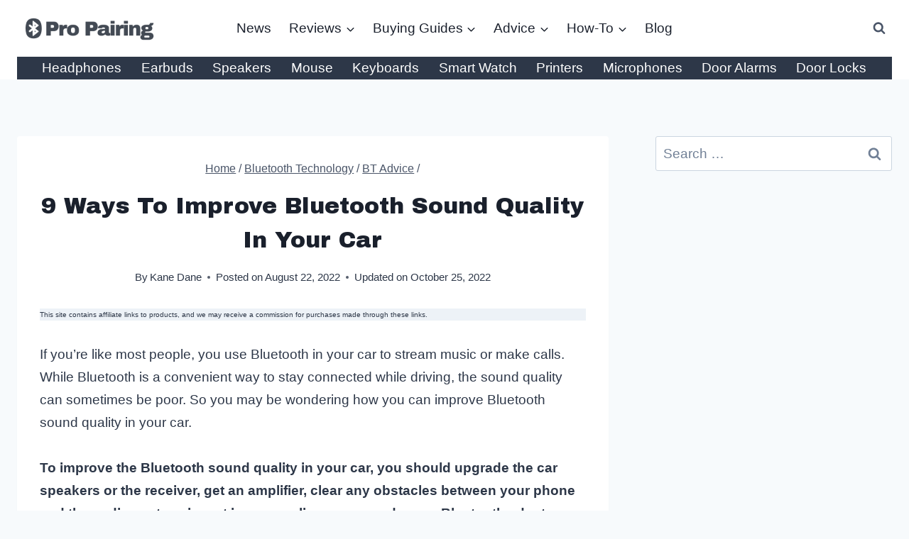

--- FILE ---
content_type: text/html; charset=UTF-8
request_url: https://propairing.com/improve-bluetooth-sound-quality-in-your-car/
body_size: 35476
content:
<!doctype html>
<html lang="en-US" prefix="og: https://ogp.me/ns#" class="no-js" itemtype="https://schema.org/Blog" itemscope>
<head><meta charset="UTF-8"><script>if(navigator.userAgent.match(/MSIE|Internet Explorer/i)||navigator.userAgent.match(/Trident\/7\..*?rv:11/i)){var href=document.location.href;if(!href.match(/[?&]nowprocket/)){if(href.indexOf("?")==-1){if(href.indexOf("#")==-1){document.location.href=href+"?nowprocket=1"}else{document.location.href=href.replace("#","?nowprocket=1#")}}else{if(href.indexOf("#")==-1){document.location.href=href+"&nowprocket=1"}else{document.location.href=href.replace("#","&nowprocket=1#")}}}}</script><script>(()=>{class RocketLazyLoadScripts{constructor(){this.v="2.0.3",this.userEvents=["keydown","keyup","mousedown","mouseup","mousemove","mouseover","mouseenter","mouseout","mouseleave","touchmove","touchstart","touchend","touchcancel","wheel","click","dblclick","input","visibilitychange"],this.attributeEvents=["onblur","onclick","oncontextmenu","ondblclick","onfocus","onmousedown","onmouseenter","onmouseleave","onmousemove","onmouseout","onmouseover","onmouseup","onmousewheel","onscroll","onsubmit"]}async t(){this.i(),this.o(),/iP(ad|hone)/.test(navigator.userAgent)&&this.h(),this.u(),this.l(this),this.m(),this.k(this),this.p(this),this._(),await Promise.all([this.R(),this.L()]),this.lastBreath=Date.now(),this.S(this),this.P(),this.D(),this.O(),this.M(),await this.C(this.delayedScripts.normal),await this.C(this.delayedScripts.defer),await this.C(this.delayedScripts.async),this.F("domReady"),await this.T(),await this.j(),await this.I(),this.F("windowLoad"),await this.A(),window.dispatchEvent(new Event("rocket-allScriptsLoaded")),this.everythingLoaded=!0,this.lastTouchEnd&&await new Promise((t=>setTimeout(t,500-Date.now()+this.lastTouchEnd))),this.H(),this.F("all"),this.U(),this.W()}i(){this.CSPIssue=sessionStorage.getItem("rocketCSPIssue"),document.addEventListener("securitypolicyviolation",(t=>{this.CSPIssue||"script-src-elem"!==t.violatedDirective||"data"!==t.blockedURI||(this.CSPIssue=!0,sessionStorage.setItem("rocketCSPIssue",!0))}),{isRocket:!0})}o(){window.addEventListener("pageshow",(t=>{this.persisted=t.persisted,this.realWindowLoadedFired=!0}),{isRocket:!0}),window.addEventListener("pagehide",(()=>{this.onFirstUserAction=null}),{isRocket:!0})}h(){let t;function e(e){t=e}window.addEventListener("touchstart",e,{isRocket:!0}),window.addEventListener("touchend",(function i(o){Math.abs(o.changedTouches[0].pageX-t.changedTouches[0].pageX)<10&&Math.abs(o.changedTouches[0].pageY-t.changedTouches[0].pageY)<10&&o.timeStamp-t.timeStamp<200&&(o.target.dispatchEvent(new PointerEvent("click",{target:o.target,bubbles:!0,cancelable:!0,detail:1})),event.preventDefault(),window.removeEventListener("touchstart",e,{isRocket:!0}),window.removeEventListener("touchend",i,{isRocket:!0}))}),{isRocket:!0})}q(t){this.userActionTriggered||("mousemove"!==t.type||this.firstMousemoveIgnored?"keyup"===t.type||"mouseover"===t.type||"mouseout"===t.type||(this.userActionTriggered=!0,this.onFirstUserAction&&this.onFirstUserAction()):this.firstMousemoveIgnored=!0),"click"===t.type&&t.preventDefault(),this.savedUserEvents.length>0&&(t.stopPropagation(),t.stopImmediatePropagation()),"touchstart"===this.lastEvent&&"touchend"===t.type&&(this.lastTouchEnd=Date.now()),"click"===t.type&&(this.lastTouchEnd=0),this.lastEvent=t.type,this.savedUserEvents.push(t)}u(){this.savedUserEvents=[],this.userEventHandler=this.q.bind(this),this.userEvents.forEach((t=>window.addEventListener(t,this.userEventHandler,{passive:!1,isRocket:!0})))}U(){this.userEvents.forEach((t=>window.removeEventListener(t,this.userEventHandler,{passive:!1,isRocket:!0}))),this.savedUserEvents.forEach((t=>{t.target.dispatchEvent(new window[t.constructor.name](t.type,t))}))}m(){this.eventsMutationObserver=new MutationObserver((t=>{const e="return false";for(const i of t){if("attributes"===i.type){const t=i.target.getAttribute(i.attributeName);t&&t!==e&&(i.target.setAttribute("data-rocket-"+i.attributeName,t),i.target["rocket"+i.attributeName]=new Function("event",t),i.target.setAttribute(i.attributeName,e))}"childList"===i.type&&i.addedNodes.forEach((t=>{if(t.nodeType===Node.ELEMENT_NODE)for(const i of t.attributes)this.attributeEvents.includes(i.name)&&i.value&&""!==i.value&&(t.setAttribute("data-rocket-"+i.name,i.value),t["rocket"+i.name]=new Function("event",i.value),t.setAttribute(i.name,e))}))}})),this.eventsMutationObserver.observe(document,{subtree:!0,childList:!0,attributeFilter:this.attributeEvents})}H(){this.eventsMutationObserver.disconnect(),this.attributeEvents.forEach((t=>{document.querySelectorAll("[data-rocket-"+t+"]").forEach((e=>{e.setAttribute(t,e.getAttribute("data-rocket-"+t)),e.removeAttribute("data-rocket-"+t)}))}))}k(t){Object.defineProperty(HTMLElement.prototype,"onclick",{get(){return this.rocketonclick||null},set(e){this.rocketonclick=e,this.setAttribute(t.everythingLoaded?"onclick":"data-rocket-onclick","this.rocketonclick(event)")}})}S(t){function e(e,i){let o=e[i];e[i]=null,Object.defineProperty(e,i,{get:()=>o,set(s){t.everythingLoaded?o=s:e["rocket"+i]=o=s}})}e(document,"onreadystatechange"),e(window,"onload"),e(window,"onpageshow");try{Object.defineProperty(document,"readyState",{get:()=>t.rocketReadyState,set(e){t.rocketReadyState=e},configurable:!0}),document.readyState="loading"}catch(t){console.log("WPRocket DJE readyState conflict, bypassing")}}l(t){this.originalAddEventListener=EventTarget.prototype.addEventListener,this.originalRemoveEventListener=EventTarget.prototype.removeEventListener,this.savedEventListeners=[],EventTarget.prototype.addEventListener=function(e,i,o){o&&o.isRocket||!t.B(e,this)&&!t.userEvents.includes(e)||t.B(e,this)&&!t.userActionTriggered||e.startsWith("rocket-")||t.everythingLoaded?t.originalAddEventListener.call(this,e,i,o):t.savedEventListeners.push({target:this,remove:!1,type:e,func:i,options:o})},EventTarget.prototype.removeEventListener=function(e,i,o){o&&o.isRocket||!t.B(e,this)&&!t.userEvents.includes(e)||t.B(e,this)&&!t.userActionTriggered||e.startsWith("rocket-")||t.everythingLoaded?t.originalRemoveEventListener.call(this,e,i,o):t.savedEventListeners.push({target:this,remove:!0,type:e,func:i,options:o})}}F(t){"all"===t&&(EventTarget.prototype.addEventListener=this.originalAddEventListener,EventTarget.prototype.removeEventListener=this.originalRemoveEventListener),this.savedEventListeners=this.savedEventListeners.filter((e=>{let i=e.type,o=e.target||window;return"domReady"===t&&"DOMContentLoaded"!==i&&"readystatechange"!==i||("windowLoad"===t&&"load"!==i&&"readystatechange"!==i&&"pageshow"!==i||(this.B(i,o)&&(i="rocket-"+i),e.remove?o.removeEventListener(i,e.func,e.options):o.addEventListener(i,e.func,e.options),!1))}))}p(t){let e;function i(e){return t.everythingLoaded?e:e.split(" ").map((t=>"load"===t||t.startsWith("load.")?"rocket-jquery-load":t)).join(" ")}function o(o){function s(e){const s=o.fn[e];o.fn[e]=o.fn.init.prototype[e]=function(){return this[0]===window&&t.userActionTriggered&&("string"==typeof arguments[0]||arguments[0]instanceof String?arguments[0]=i(arguments[0]):"object"==typeof arguments[0]&&Object.keys(arguments[0]).forEach((t=>{const e=arguments[0][t];delete arguments[0][t],arguments[0][i(t)]=e}))),s.apply(this,arguments),this}}if(o&&o.fn&&!t.allJQueries.includes(o)){const e={DOMContentLoaded:[],"rocket-DOMContentLoaded":[]};for(const t in e)document.addEventListener(t,(()=>{e[t].forEach((t=>t()))}),{isRocket:!0});o.fn.ready=o.fn.init.prototype.ready=function(i){function s(){parseInt(o.fn.jquery)>2?setTimeout((()=>i.bind(document)(o))):i.bind(document)(o)}return t.realDomReadyFired?!t.userActionTriggered||t.fauxDomReadyFired?s():e["rocket-DOMContentLoaded"].push(s):e.DOMContentLoaded.push(s),o([])},s("on"),s("one"),s("off"),t.allJQueries.push(o)}e=o}t.allJQueries=[],o(window.jQuery),Object.defineProperty(window,"jQuery",{get:()=>e,set(t){o(t)}})}P(){const t=new Map;document.write=document.writeln=function(e){const i=document.currentScript,o=document.createRange(),s=i.parentElement;let n=t.get(i);void 0===n&&(n=i.nextSibling,t.set(i,n));const c=document.createDocumentFragment();o.setStart(c,0),c.appendChild(o.createContextualFragment(e)),s.insertBefore(c,n)}}async R(){return new Promise((t=>{this.userActionTriggered?t():this.onFirstUserAction=t}))}async L(){return new Promise((t=>{document.addEventListener("DOMContentLoaded",(()=>{this.realDomReadyFired=!0,t()}),{isRocket:!0})}))}async I(){return this.realWindowLoadedFired?Promise.resolve():new Promise((t=>{window.addEventListener("load",t,{isRocket:!0})}))}M(){this.pendingScripts=[];this.scriptsMutationObserver=new MutationObserver((t=>{for(const e of t)e.addedNodes.forEach((t=>{"SCRIPT"!==t.tagName||t.noModule||t.isWPRocket||this.pendingScripts.push({script:t,promise:new Promise((e=>{const i=()=>{const i=this.pendingScripts.findIndex((e=>e.script===t));i>=0&&this.pendingScripts.splice(i,1),e()};t.addEventListener("load",i,{isRocket:!0}),t.addEventListener("error",i,{isRocket:!0}),setTimeout(i,1e3)}))})}))})),this.scriptsMutationObserver.observe(document,{childList:!0,subtree:!0})}async j(){await this.J(),this.pendingScripts.length?(await this.pendingScripts[0].promise,await this.j()):this.scriptsMutationObserver.disconnect()}D(){this.delayedScripts={normal:[],async:[],defer:[]},document.querySelectorAll("script[type$=rocketlazyloadscript]").forEach((t=>{t.hasAttribute("data-rocket-src")?t.hasAttribute("async")&&!1!==t.async?this.delayedScripts.async.push(t):t.hasAttribute("defer")&&!1!==t.defer||"module"===t.getAttribute("data-rocket-type")?this.delayedScripts.defer.push(t):this.delayedScripts.normal.push(t):this.delayedScripts.normal.push(t)}))}async _(){await this.L();let t=[];document.querySelectorAll("script[type$=rocketlazyloadscript][data-rocket-src]").forEach((e=>{let i=e.getAttribute("data-rocket-src");if(i&&!i.startsWith("data:")){i.startsWith("//")&&(i=location.protocol+i);try{const o=new URL(i).origin;o!==location.origin&&t.push({src:o,crossOrigin:e.crossOrigin||"module"===e.getAttribute("data-rocket-type")})}catch(t){}}})),t=[...new Map(t.map((t=>[JSON.stringify(t),t]))).values()],this.N(t,"preconnect")}async $(t){if(await this.G(),!0!==t.noModule||!("noModule"in HTMLScriptElement.prototype))return new Promise((e=>{let i;function o(){(i||t).setAttribute("data-rocket-status","executed"),e()}try{if(navigator.userAgent.includes("Firefox/")||""===navigator.vendor||this.CSPIssue)i=document.createElement("script"),[...t.attributes].forEach((t=>{let e=t.nodeName;"type"!==e&&("data-rocket-type"===e&&(e="type"),"data-rocket-src"===e&&(e="src"),i.setAttribute(e,t.nodeValue))})),t.text&&(i.text=t.text),t.nonce&&(i.nonce=t.nonce),i.hasAttribute("src")?(i.addEventListener("load",o,{isRocket:!0}),i.addEventListener("error",(()=>{i.setAttribute("data-rocket-status","failed-network"),e()}),{isRocket:!0}),setTimeout((()=>{i.isConnected||e()}),1)):(i.text=t.text,o()),i.isWPRocket=!0,t.parentNode.replaceChild(i,t);else{const i=t.getAttribute("data-rocket-type"),s=t.getAttribute("data-rocket-src");i?(t.type=i,t.removeAttribute("data-rocket-type")):t.removeAttribute("type"),t.addEventListener("load",o,{isRocket:!0}),t.addEventListener("error",(i=>{this.CSPIssue&&i.target.src.startsWith("data:")?(console.log("WPRocket: CSP fallback activated"),t.removeAttribute("src"),this.$(t).then(e)):(t.setAttribute("data-rocket-status","failed-network"),e())}),{isRocket:!0}),s?(t.fetchPriority="high",t.removeAttribute("data-rocket-src"),t.src=s):t.src="data:text/javascript;base64,"+window.btoa(unescape(encodeURIComponent(t.text)))}}catch(i){t.setAttribute("data-rocket-status","failed-transform"),e()}}));t.setAttribute("data-rocket-status","skipped")}async C(t){const e=t.shift();return e?(e.isConnected&&await this.$(e),this.C(t)):Promise.resolve()}O(){this.N([...this.delayedScripts.normal,...this.delayedScripts.defer,...this.delayedScripts.async],"preload")}N(t,e){this.trash=this.trash||[];let i=!0;var o=document.createDocumentFragment();t.forEach((t=>{const s=t.getAttribute&&t.getAttribute("data-rocket-src")||t.src;if(s&&!s.startsWith("data:")){const n=document.createElement("link");n.href=s,n.rel=e,"preconnect"!==e&&(n.as="script",n.fetchPriority=i?"high":"low"),t.getAttribute&&"module"===t.getAttribute("data-rocket-type")&&(n.crossOrigin=!0),t.crossOrigin&&(n.crossOrigin=t.crossOrigin),t.integrity&&(n.integrity=t.integrity),t.nonce&&(n.nonce=t.nonce),o.appendChild(n),this.trash.push(n),i=!1}})),document.head.appendChild(o)}W(){this.trash.forEach((t=>t.remove()))}async T(){try{document.readyState="interactive"}catch(t){}this.fauxDomReadyFired=!0;try{await this.G(),document.dispatchEvent(new Event("rocket-readystatechange")),await this.G(),document.rocketonreadystatechange&&document.rocketonreadystatechange(),await this.G(),document.dispatchEvent(new Event("rocket-DOMContentLoaded")),await this.G(),window.dispatchEvent(new Event("rocket-DOMContentLoaded"))}catch(t){console.error(t)}}async A(){try{document.readyState="complete"}catch(t){}try{await this.G(),document.dispatchEvent(new Event("rocket-readystatechange")),await this.G(),document.rocketonreadystatechange&&document.rocketonreadystatechange(),await this.G(),window.dispatchEvent(new Event("rocket-load")),await this.G(),window.rocketonload&&window.rocketonload(),await this.G(),this.allJQueries.forEach((t=>t(window).trigger("rocket-jquery-load"))),await this.G();const t=new Event("rocket-pageshow");t.persisted=this.persisted,window.dispatchEvent(t),await this.G(),window.rocketonpageshow&&window.rocketonpageshow({persisted:this.persisted})}catch(t){console.error(t)}}async G(){Date.now()-this.lastBreath>45&&(await this.J(),this.lastBreath=Date.now())}async J(){return document.hidden?new Promise((t=>setTimeout(t))):new Promise((t=>requestAnimationFrame(t)))}B(t,e){return e===document&&"readystatechange"===t||(e===document&&"DOMContentLoaded"===t||(e===window&&"DOMContentLoaded"===t||(e===window&&"load"===t||e===window&&"pageshow"===t)))}static run(){(new RocketLazyLoadScripts).t()}}RocketLazyLoadScripts.run()})();</script>
	
	<meta name="viewport" content="width=device-width, initial-scale=1, minimum-scale=1">
	
<!-- Search Engine Optimization by Rank Math - https://rankmath.com/ -->
<title>9 Ways To Improve Bluetooth Sound Quality In Your Car</title>
<link crossorigin data-rocket-preconnect href="https://fonts.googleapis.com" rel="preconnect">
<link data-rocket-preload as="style" href="https://fonts.googleapis.com/css?family=Archivo%20Black%3Aregular&#038;display=swap" rel="preload">
<link href="https://fonts.googleapis.com/css?family=Archivo%20Black%3Aregular&#038;display=swap" media="print" onload="this.media=&#039;all&#039;" rel="stylesheet">
<noscript><link rel="stylesheet" href="https://fonts.googleapis.com/css?family=Archivo%20Black%3Aregular&#038;display=swap"></noscript>
<meta name="description" content="If you&#039;re like most people, you use Bluetooth in your car to stream music or make calls. While Bluetooth is a convenient way to stay connected while driving, the sound quality can sometimes be poor. So you may be wondering how you can improve Bluetooth sound quality in your car."/>
<meta name="robots" content="follow, index, max-snippet:-1, max-video-preview:-1, max-image-preview:large"/>
<link rel="canonical" href="https://propairing.com/improve-bluetooth-sound-quality-in-your-car/" />
<meta property="og:locale" content="en_US" />
<meta property="og:type" content="article" />
<meta property="og:title" content="9 Ways To Improve Bluetooth Sound Quality In Your Car" />
<meta property="og:description" content="If you&#039;re like most people, you use Bluetooth in your car to stream music or make calls. While Bluetooth is a convenient way to stay connected while driving, the sound quality can sometimes be poor. So you may be wondering how you can improve Bluetooth sound quality in your car." />
<meta property="og:url" content="https://propairing.com/improve-bluetooth-sound-quality-in-your-car/" />
<meta property="og:site_name" content="Pro Pairing" />
<meta property="article:section" content="Advice" />
<meta property="og:updated_time" content="2022-10-25T09:06:59+00:00" />
<meta property="og:image" content="https://propairing.com/wp-content/uploads/2022/08/Improve-Bluetooth-Sound-Quality-In-Your-Car.webp" />
<meta property="og:image:secure_url" content="https://propairing.com/wp-content/uploads/2022/08/Improve-Bluetooth-Sound-Quality-In-Your-Car.webp" />
<meta property="og:image:width" content="800" />
<meta property="og:image:height" content="450" />
<meta property="og:image:alt" content="Improve Bluetooth Sound Quality In Your Car" />
<meta property="og:image:type" content="image/webp" />
<meta property="article:published_time" content="2022-08-22T06:12:34+00:00" />
<meta property="article:modified_time" content="2022-10-25T09:06:59+00:00" />
<meta name="twitter:card" content="summary_large_image" />
<meta name="twitter:title" content="9 Ways To Improve Bluetooth Sound Quality In Your Car" />
<meta name="twitter:description" content="If you&#039;re like most people, you use Bluetooth in your car to stream music or make calls. While Bluetooth is a convenient way to stay connected while driving, the sound quality can sometimes be poor. So you may be wondering how you can improve Bluetooth sound quality in your car." />
<meta name="twitter:site" content="@espen.viig.syversen" />
<meta name="twitter:creator" content="@espen.viig.syversen" />
<meta name="twitter:image" content="https://propairing.com/wp-content/uploads/2022/08/Improve-Bluetooth-Sound-Quality-In-Your-Car.webp" />
<meta name="twitter:label1" content="Written by" />
<meta name="twitter:data1" content="Kane Dane" />
<meta name="twitter:label2" content="Time to read" />
<meta name="twitter:data2" content="5 minutes" />
<script type="application/ld+json" class="rank-math-schema">{"@context":"https://schema.org","@graph":[{"@type":"Organization","@id":"https://propairing.com/#organization","name":"Espen","sameAs":["https://twitter.com/espen.viig.syversen"],"logo":{"@type":"ImageObject","@id":"https://propairing.com/#logo","url":"https://propairing.com/wp-content/uploads/2021/01/cropped-Pro-Pairing-logo-2.png","contentUrl":"https://propairing.com/wp-content/uploads/2021/01/cropped-Pro-Pairing-logo-2.png","caption":"Espen","inLanguage":"en-US","width":"1200","height":"480"}},{"@type":"WebSite","@id":"https://propairing.com/#website","url":"https://propairing.com","name":"Espen","publisher":{"@id":"https://propairing.com/#organization"},"inLanguage":"en-US"},{"@type":"ImageObject","@id":"https://propairing.com/wp-content/uploads/2022/08/Improve-Bluetooth-Sound-Quality-In-Your-Car.webp","url":"https://propairing.com/wp-content/uploads/2022/08/Improve-Bluetooth-Sound-Quality-In-Your-Car.webp","width":"800","height":"450","caption":"Improve Bluetooth Sound Quality In Your Car","inLanguage":"en-US"},{"@type":"WebPage","@id":"https://propairing.com/improve-bluetooth-sound-quality-in-your-car/#webpage","url":"https://propairing.com/improve-bluetooth-sound-quality-in-your-car/","name":"9 Ways To Improve Bluetooth Sound Quality In Your Car","datePublished":"2022-08-22T06:12:34+00:00","dateModified":"2022-10-25T09:06:59+00:00","isPartOf":{"@id":"https://propairing.com/#website"},"primaryImageOfPage":{"@id":"https://propairing.com/wp-content/uploads/2022/08/Improve-Bluetooth-Sound-Quality-In-Your-Car.webp"},"inLanguage":"en-US"},{"@type":"Person","@id":"https://propairing.com/author/kane/","name":"Kane Dane","url":"https://propairing.com/author/kane/","image":{"@type":"ImageObject","@id":"https://secure.gravatar.com/avatar/77f36eeab64db700a5b21f9fcf3dbff1682be7e6f36faa1c15b72c65ffd7d988?s=96&amp;d=mm&amp;r=g","url":"https://secure.gravatar.com/avatar/77f36eeab64db700a5b21f9fcf3dbff1682be7e6f36faa1c15b72c65ffd7d988?s=96&amp;d=mm&amp;r=g","caption":"Kane Dane","inLanguage":"en-US"},"worksFor":{"@id":"https://propairing.com/#organization"}},{"@type":"BlogPosting","headline":"9 Ways To Improve Bluetooth Sound Quality In Your Car","keywords":"mprove Bluetooth Sound Quality in Your Car","datePublished":"2022-08-22T06:12:34+00:00","dateModified":"2022-10-25T09:06:59+00:00","author":{"@id":"https://propairing.com/author/kane/","name":"Kane Dane"},"publisher":{"@id":"https://propairing.com/#organization"},"description":"If you&#039;re like most people, you use Bluetooth in your car to stream music or make calls. While Bluetooth is a convenient way to stay connected while driving, the sound quality can sometimes be poor. So you may be wondering how you can improve Bluetooth sound quality in your car.","name":"9 Ways To Improve Bluetooth Sound Quality In Your Car","@id":"https://propairing.com/improve-bluetooth-sound-quality-in-your-car/#richSnippet","isPartOf":{"@id":"https://propairing.com/improve-bluetooth-sound-quality-in-your-car/#webpage"},"image":{"@id":"https://propairing.com/wp-content/uploads/2022/08/Improve-Bluetooth-Sound-Quality-In-Your-Car.webp"},"inLanguage":"en-US","mainEntityOfPage":{"@id":"https://propairing.com/improve-bluetooth-sound-quality-in-your-car/#webpage"}}]}</script>
<!-- /Rank Math WordPress SEO plugin -->

<link rel='dns-prefetch' href='//cdnjs.cloudflare.com' />
<link href='https://fonts.gstatic.com' crossorigin rel='preconnect' />
<link rel="alternate" type="application/rss+xml" title="Pro Pairing &raquo; Feed" href="https://propairing.com/feed/" />
			<script type="rocketlazyloadscript">document.documentElement.classList.remove( 'no-js' );</script>
			<link rel="alternate" title="oEmbed (JSON)" type="application/json+oembed" href="https://propairing.com/wp-json/oembed/1.0/embed?url=https%3A%2F%2Fpropairing.com%2Fimprove-bluetooth-sound-quality-in-your-car%2F" />
<link rel="alternate" title="oEmbed (XML)" type="text/xml+oembed" href="https://propairing.com/wp-json/oembed/1.0/embed?url=https%3A%2F%2Fpropairing.com%2Fimprove-bluetooth-sound-quality-in-your-car%2F&#038;format=xml" />
<style id='wp-img-auto-sizes-contain-inline-css'>
img:is([sizes=auto i],[sizes^="auto," i]){contain-intrinsic-size:3000px 1500px}
/*# sourceURL=wp-img-auto-sizes-contain-inline-css */
</style>
<style id='wp-emoji-styles-inline-css'>

	img.wp-smiley, img.emoji {
		display: inline !important;
		border: none !important;
		box-shadow: none !important;
		height: 1em !important;
		width: 1em !important;
		margin: 0 0.07em !important;
		vertical-align: -0.1em !important;
		background: none !important;
		padding: 0 !important;
	}
/*# sourceURL=wp-emoji-styles-inline-css */
</style>
<style id='wp-block-library-inline-css'>
:root{--wp-block-synced-color:#7a00df;--wp-block-synced-color--rgb:122,0,223;--wp-bound-block-color:var(--wp-block-synced-color);--wp-editor-canvas-background:#ddd;--wp-admin-theme-color:#007cba;--wp-admin-theme-color--rgb:0,124,186;--wp-admin-theme-color-darker-10:#006ba1;--wp-admin-theme-color-darker-10--rgb:0,107,160.5;--wp-admin-theme-color-darker-20:#005a87;--wp-admin-theme-color-darker-20--rgb:0,90,135;--wp-admin-border-width-focus:2px}@media (min-resolution:192dpi){:root{--wp-admin-border-width-focus:1.5px}}.wp-element-button{cursor:pointer}:root .has-very-light-gray-background-color{background-color:#eee}:root .has-very-dark-gray-background-color{background-color:#313131}:root .has-very-light-gray-color{color:#eee}:root .has-very-dark-gray-color{color:#313131}:root .has-vivid-green-cyan-to-vivid-cyan-blue-gradient-background{background:linear-gradient(135deg,#00d084,#0693e3)}:root .has-purple-crush-gradient-background{background:linear-gradient(135deg,#34e2e4,#4721fb 50%,#ab1dfe)}:root .has-hazy-dawn-gradient-background{background:linear-gradient(135deg,#faaca8,#dad0ec)}:root .has-subdued-olive-gradient-background{background:linear-gradient(135deg,#fafae1,#67a671)}:root .has-atomic-cream-gradient-background{background:linear-gradient(135deg,#fdd79a,#004a59)}:root .has-nightshade-gradient-background{background:linear-gradient(135deg,#330968,#31cdcf)}:root .has-midnight-gradient-background{background:linear-gradient(135deg,#020381,#2874fc)}:root{--wp--preset--font-size--normal:16px;--wp--preset--font-size--huge:42px}.has-regular-font-size{font-size:1em}.has-larger-font-size{font-size:2.625em}.has-normal-font-size{font-size:var(--wp--preset--font-size--normal)}.has-huge-font-size{font-size:var(--wp--preset--font-size--huge)}.has-text-align-center{text-align:center}.has-text-align-left{text-align:left}.has-text-align-right{text-align:right}.has-fit-text{white-space:nowrap!important}#end-resizable-editor-section{display:none}.aligncenter{clear:both}.items-justified-left{justify-content:flex-start}.items-justified-center{justify-content:center}.items-justified-right{justify-content:flex-end}.items-justified-space-between{justify-content:space-between}.screen-reader-text{border:0;clip-path:inset(50%);height:1px;margin:-1px;overflow:hidden;padding:0;position:absolute;width:1px;word-wrap:normal!important}.screen-reader-text:focus{background-color:#ddd;clip-path:none;color:#444;display:block;font-size:1em;height:auto;left:5px;line-height:normal;padding:15px 23px 14px;text-decoration:none;top:5px;width:auto;z-index:100000}html :where(.has-border-color){border-style:solid}html :where([style*=border-top-color]){border-top-style:solid}html :where([style*=border-right-color]){border-right-style:solid}html :where([style*=border-bottom-color]){border-bottom-style:solid}html :where([style*=border-left-color]){border-left-style:solid}html :where([style*=border-width]){border-style:solid}html :where([style*=border-top-width]){border-top-style:solid}html :where([style*=border-right-width]){border-right-style:solid}html :where([style*=border-bottom-width]){border-bottom-style:solid}html :where([style*=border-left-width]){border-left-style:solid}html :where(img[class*=wp-image-]){height:auto;max-width:100%}:where(figure){margin:0 0 1em}html :where(.is-position-sticky){--wp-admin--admin-bar--position-offset:var(--wp-admin--admin-bar--height,0px)}@media screen and (max-width:600px){html :where(.is-position-sticky){--wp-admin--admin-bar--position-offset:0px}}

/*# sourceURL=wp-block-library-inline-css */
</style><style id='wp-block-heading-inline-css'>
h1:where(.wp-block-heading).has-background,h2:where(.wp-block-heading).has-background,h3:where(.wp-block-heading).has-background,h4:where(.wp-block-heading).has-background,h5:where(.wp-block-heading).has-background,h6:where(.wp-block-heading).has-background{padding:1.25em 2.375em}h1.has-text-align-left[style*=writing-mode]:where([style*=vertical-lr]),h1.has-text-align-right[style*=writing-mode]:where([style*=vertical-rl]),h2.has-text-align-left[style*=writing-mode]:where([style*=vertical-lr]),h2.has-text-align-right[style*=writing-mode]:where([style*=vertical-rl]),h3.has-text-align-left[style*=writing-mode]:where([style*=vertical-lr]),h3.has-text-align-right[style*=writing-mode]:where([style*=vertical-rl]),h4.has-text-align-left[style*=writing-mode]:where([style*=vertical-lr]),h4.has-text-align-right[style*=writing-mode]:where([style*=vertical-rl]),h5.has-text-align-left[style*=writing-mode]:where([style*=vertical-lr]),h5.has-text-align-right[style*=writing-mode]:where([style*=vertical-rl]),h6.has-text-align-left[style*=writing-mode]:where([style*=vertical-lr]),h6.has-text-align-right[style*=writing-mode]:where([style*=vertical-rl]){rotate:180deg}
/*# sourceURL=https://propairing.com/wp-includes/blocks/heading/style.min.css */
</style>
<style id='wp-block-image-inline-css'>
.wp-block-image>a,.wp-block-image>figure>a{display:inline-block}.wp-block-image img{box-sizing:border-box;height:auto;max-width:100%;vertical-align:bottom}@media not (prefers-reduced-motion){.wp-block-image img.hide{visibility:hidden}.wp-block-image img.show{animation:show-content-image .4s}}.wp-block-image[style*=border-radius] img,.wp-block-image[style*=border-radius]>a{border-radius:inherit}.wp-block-image.has-custom-border img{box-sizing:border-box}.wp-block-image.aligncenter{text-align:center}.wp-block-image.alignfull>a,.wp-block-image.alignwide>a{width:100%}.wp-block-image.alignfull img,.wp-block-image.alignwide img{height:auto;width:100%}.wp-block-image .aligncenter,.wp-block-image .alignleft,.wp-block-image .alignright,.wp-block-image.aligncenter,.wp-block-image.alignleft,.wp-block-image.alignright{display:table}.wp-block-image .aligncenter>figcaption,.wp-block-image .alignleft>figcaption,.wp-block-image .alignright>figcaption,.wp-block-image.aligncenter>figcaption,.wp-block-image.alignleft>figcaption,.wp-block-image.alignright>figcaption{caption-side:bottom;display:table-caption}.wp-block-image .alignleft{float:left;margin:.5em 1em .5em 0}.wp-block-image .alignright{float:right;margin:.5em 0 .5em 1em}.wp-block-image .aligncenter{margin-left:auto;margin-right:auto}.wp-block-image :where(figcaption){margin-bottom:1em;margin-top:.5em}.wp-block-image.is-style-circle-mask img{border-radius:9999px}@supports ((-webkit-mask-image:none) or (mask-image:none)) or (-webkit-mask-image:none){.wp-block-image.is-style-circle-mask img{border-radius:0;-webkit-mask-image:url('data:image/svg+xml;utf8,<svg viewBox="0 0 100 100" xmlns="http://www.w3.org/2000/svg"><circle cx="50" cy="50" r="50"/></svg>');mask-image:url('data:image/svg+xml;utf8,<svg viewBox="0 0 100 100" xmlns="http://www.w3.org/2000/svg"><circle cx="50" cy="50" r="50"/></svg>');mask-mode:alpha;-webkit-mask-position:center;mask-position:center;-webkit-mask-repeat:no-repeat;mask-repeat:no-repeat;-webkit-mask-size:contain;mask-size:contain}}:root :where(.wp-block-image.is-style-rounded img,.wp-block-image .is-style-rounded img){border-radius:9999px}.wp-block-image figure{margin:0}.wp-lightbox-container{display:flex;flex-direction:column;position:relative}.wp-lightbox-container img{cursor:zoom-in}.wp-lightbox-container img:hover+button{opacity:1}.wp-lightbox-container button{align-items:center;backdrop-filter:blur(16px) saturate(180%);background-color:#5a5a5a40;border:none;border-radius:4px;cursor:zoom-in;display:flex;height:20px;justify-content:center;opacity:0;padding:0;position:absolute;right:16px;text-align:center;top:16px;width:20px;z-index:100}@media not (prefers-reduced-motion){.wp-lightbox-container button{transition:opacity .2s ease}}.wp-lightbox-container button:focus-visible{outline:3px auto #5a5a5a40;outline:3px auto -webkit-focus-ring-color;outline-offset:3px}.wp-lightbox-container button:hover{cursor:pointer;opacity:1}.wp-lightbox-container button:focus{opacity:1}.wp-lightbox-container button:focus,.wp-lightbox-container button:hover,.wp-lightbox-container button:not(:hover):not(:active):not(.has-background){background-color:#5a5a5a40;border:none}.wp-lightbox-overlay{box-sizing:border-box;cursor:zoom-out;height:100vh;left:0;overflow:hidden;position:fixed;top:0;visibility:hidden;width:100%;z-index:100000}.wp-lightbox-overlay .close-button{align-items:center;cursor:pointer;display:flex;justify-content:center;min-height:40px;min-width:40px;padding:0;position:absolute;right:calc(env(safe-area-inset-right) + 16px);top:calc(env(safe-area-inset-top) + 16px);z-index:5000000}.wp-lightbox-overlay .close-button:focus,.wp-lightbox-overlay .close-button:hover,.wp-lightbox-overlay .close-button:not(:hover):not(:active):not(.has-background){background:none;border:none}.wp-lightbox-overlay .lightbox-image-container{height:var(--wp--lightbox-container-height);left:50%;overflow:hidden;position:absolute;top:50%;transform:translate(-50%,-50%);transform-origin:top left;width:var(--wp--lightbox-container-width);z-index:9999999999}.wp-lightbox-overlay .wp-block-image{align-items:center;box-sizing:border-box;display:flex;height:100%;justify-content:center;margin:0;position:relative;transform-origin:0 0;width:100%;z-index:3000000}.wp-lightbox-overlay .wp-block-image img{height:var(--wp--lightbox-image-height);min-height:var(--wp--lightbox-image-height);min-width:var(--wp--lightbox-image-width);width:var(--wp--lightbox-image-width)}.wp-lightbox-overlay .wp-block-image figcaption{display:none}.wp-lightbox-overlay button{background:none;border:none}.wp-lightbox-overlay .scrim{background-color:#fff;height:100%;opacity:.9;position:absolute;width:100%;z-index:2000000}.wp-lightbox-overlay.active{visibility:visible}@media not (prefers-reduced-motion){.wp-lightbox-overlay.active{animation:turn-on-visibility .25s both}.wp-lightbox-overlay.active img{animation:turn-on-visibility .35s both}.wp-lightbox-overlay.show-closing-animation:not(.active){animation:turn-off-visibility .35s both}.wp-lightbox-overlay.show-closing-animation:not(.active) img{animation:turn-off-visibility .25s both}.wp-lightbox-overlay.zoom.active{animation:none;opacity:1;visibility:visible}.wp-lightbox-overlay.zoom.active .lightbox-image-container{animation:lightbox-zoom-in .4s}.wp-lightbox-overlay.zoom.active .lightbox-image-container img{animation:none}.wp-lightbox-overlay.zoom.active .scrim{animation:turn-on-visibility .4s forwards}.wp-lightbox-overlay.zoom.show-closing-animation:not(.active){animation:none}.wp-lightbox-overlay.zoom.show-closing-animation:not(.active) .lightbox-image-container{animation:lightbox-zoom-out .4s}.wp-lightbox-overlay.zoom.show-closing-animation:not(.active) .lightbox-image-container img{animation:none}.wp-lightbox-overlay.zoom.show-closing-animation:not(.active) .scrim{animation:turn-off-visibility .4s forwards}}@keyframes show-content-image{0%{visibility:hidden}99%{visibility:hidden}to{visibility:visible}}@keyframes turn-on-visibility{0%{opacity:0}to{opacity:1}}@keyframes turn-off-visibility{0%{opacity:1;visibility:visible}99%{opacity:0;visibility:visible}to{opacity:0;visibility:hidden}}@keyframes lightbox-zoom-in{0%{transform:translate(calc((-100vw + var(--wp--lightbox-scrollbar-width))/2 + var(--wp--lightbox-initial-left-position)),calc(-50vh + var(--wp--lightbox-initial-top-position))) scale(var(--wp--lightbox-scale))}to{transform:translate(-50%,-50%) scale(1)}}@keyframes lightbox-zoom-out{0%{transform:translate(-50%,-50%) scale(1);visibility:visible}99%{visibility:visible}to{transform:translate(calc((-100vw + var(--wp--lightbox-scrollbar-width))/2 + var(--wp--lightbox-initial-left-position)),calc(-50vh + var(--wp--lightbox-initial-top-position))) scale(var(--wp--lightbox-scale));visibility:hidden}}
/*# sourceURL=https://propairing.com/wp-includes/blocks/image/style.min.css */
</style>
<style id='wp-block-list-inline-css'>
ol,ul{box-sizing:border-box}:root :where(.wp-block-list.has-background){padding:1.25em 2.375em}
/*# sourceURL=https://propairing.com/wp-includes/blocks/list/style.min.css */
</style>
<style id='wp-block-columns-inline-css'>
.wp-block-columns{box-sizing:border-box;display:flex;flex-wrap:wrap!important}@media (min-width:782px){.wp-block-columns{flex-wrap:nowrap!important}}.wp-block-columns{align-items:normal!important}.wp-block-columns.are-vertically-aligned-top{align-items:flex-start}.wp-block-columns.are-vertically-aligned-center{align-items:center}.wp-block-columns.are-vertically-aligned-bottom{align-items:flex-end}@media (max-width:781px){.wp-block-columns:not(.is-not-stacked-on-mobile)>.wp-block-column{flex-basis:100%!important}}@media (min-width:782px){.wp-block-columns:not(.is-not-stacked-on-mobile)>.wp-block-column{flex-basis:0;flex-grow:1}.wp-block-columns:not(.is-not-stacked-on-mobile)>.wp-block-column[style*=flex-basis]{flex-grow:0}}.wp-block-columns.is-not-stacked-on-mobile{flex-wrap:nowrap!important}.wp-block-columns.is-not-stacked-on-mobile>.wp-block-column{flex-basis:0;flex-grow:1}.wp-block-columns.is-not-stacked-on-mobile>.wp-block-column[style*=flex-basis]{flex-grow:0}:where(.wp-block-columns){margin-bottom:1.75em}:where(.wp-block-columns.has-background){padding:1.25em 2.375em}.wp-block-column{flex-grow:1;min-width:0;overflow-wrap:break-word;word-break:break-word}.wp-block-column.is-vertically-aligned-top{align-self:flex-start}.wp-block-column.is-vertically-aligned-center{align-self:center}.wp-block-column.is-vertically-aligned-bottom{align-self:flex-end}.wp-block-column.is-vertically-aligned-stretch{align-self:stretch}.wp-block-column.is-vertically-aligned-bottom,.wp-block-column.is-vertically-aligned-center,.wp-block-column.is-vertically-aligned-top{width:100%}
/*# sourceURL=https://propairing.com/wp-includes/blocks/columns/style.min.css */
</style>
<style id='wp-block-group-inline-css'>
.wp-block-group{box-sizing:border-box}:where(.wp-block-group.wp-block-group-is-layout-constrained){position:relative}
/*# sourceURL=https://propairing.com/wp-includes/blocks/group/style.min.css */
</style>
<style id='wp-block-paragraph-inline-css'>
.is-small-text{font-size:.875em}.is-regular-text{font-size:1em}.is-large-text{font-size:2.25em}.is-larger-text{font-size:3em}.has-drop-cap:not(:focus):first-letter{float:left;font-size:8.4em;font-style:normal;font-weight:100;line-height:.68;margin:.05em .1em 0 0;text-transform:uppercase}body.rtl .has-drop-cap:not(:focus):first-letter{float:none;margin-left:.1em}p.has-drop-cap.has-background{overflow:hidden}:root :where(p.has-background){padding:1.25em 2.375em}:where(p.has-text-color:not(.has-link-color)) a{color:inherit}p.has-text-align-left[style*="writing-mode:vertical-lr"],p.has-text-align-right[style*="writing-mode:vertical-rl"]{rotate:180deg}
/*# sourceURL=https://propairing.com/wp-includes/blocks/paragraph/style.min.css */
</style>
<style id='wp-block-quote-inline-css'>
.wp-block-quote{box-sizing:border-box;overflow-wrap:break-word}.wp-block-quote.is-large:where(:not(.is-style-plain)),.wp-block-quote.is-style-large:where(:not(.is-style-plain)){margin-bottom:1em;padding:0 1em}.wp-block-quote.is-large:where(:not(.is-style-plain)) p,.wp-block-quote.is-style-large:where(:not(.is-style-plain)) p{font-size:1.5em;font-style:italic;line-height:1.6}.wp-block-quote.is-large:where(:not(.is-style-plain)) cite,.wp-block-quote.is-large:where(:not(.is-style-plain)) footer,.wp-block-quote.is-style-large:where(:not(.is-style-plain)) cite,.wp-block-quote.is-style-large:where(:not(.is-style-plain)) footer{font-size:1.125em;text-align:right}.wp-block-quote>cite{display:block}
/*# sourceURL=https://propairing.com/wp-includes/blocks/quote/style.min.css */
</style>
<style id='wp-block-separator-inline-css'>
@charset "UTF-8";.wp-block-separator{border:none;border-top:2px solid}:root :where(.wp-block-separator.is-style-dots){height:auto;line-height:1;text-align:center}:root :where(.wp-block-separator.is-style-dots):before{color:currentColor;content:"···";font-family:serif;font-size:1.5em;letter-spacing:2em;padding-left:2em}.wp-block-separator.is-style-dots{background:none!important;border:none!important}
/*# sourceURL=https://propairing.com/wp-includes/blocks/separator/style.min.css */
</style>
<style id='global-styles-inline-css'>
:root{--wp--preset--aspect-ratio--square: 1;--wp--preset--aspect-ratio--4-3: 4/3;--wp--preset--aspect-ratio--3-4: 3/4;--wp--preset--aspect-ratio--3-2: 3/2;--wp--preset--aspect-ratio--2-3: 2/3;--wp--preset--aspect-ratio--16-9: 16/9;--wp--preset--aspect-ratio--9-16: 9/16;--wp--preset--color--black: #000000;--wp--preset--color--cyan-bluish-gray: #abb8c3;--wp--preset--color--white: #ffffff;--wp--preset--color--pale-pink: #f78da7;--wp--preset--color--vivid-red: #cf2e2e;--wp--preset--color--luminous-vivid-orange: #ff6900;--wp--preset--color--luminous-vivid-amber: #fcb900;--wp--preset--color--light-green-cyan: #7bdcb5;--wp--preset--color--vivid-green-cyan: #00d084;--wp--preset--color--pale-cyan-blue: #8ed1fc;--wp--preset--color--vivid-cyan-blue: #0693e3;--wp--preset--color--vivid-purple: #9b51e0;--wp--preset--color--theme-palette-1: var(--global-palette1);--wp--preset--color--theme-palette-2: var(--global-palette2);--wp--preset--color--theme-palette-3: var(--global-palette3);--wp--preset--color--theme-palette-4: var(--global-palette4);--wp--preset--color--theme-palette-5: var(--global-palette5);--wp--preset--color--theme-palette-6: var(--global-palette6);--wp--preset--color--theme-palette-7: var(--global-palette7);--wp--preset--color--theme-palette-8: var(--global-palette8);--wp--preset--color--theme-palette-9: var(--global-palette9);--wp--preset--gradient--vivid-cyan-blue-to-vivid-purple: linear-gradient(135deg,rgb(6,147,227) 0%,rgb(155,81,224) 100%);--wp--preset--gradient--light-green-cyan-to-vivid-green-cyan: linear-gradient(135deg,rgb(122,220,180) 0%,rgb(0,208,130) 100%);--wp--preset--gradient--luminous-vivid-amber-to-luminous-vivid-orange: linear-gradient(135deg,rgb(252,185,0) 0%,rgb(255,105,0) 100%);--wp--preset--gradient--luminous-vivid-orange-to-vivid-red: linear-gradient(135deg,rgb(255,105,0) 0%,rgb(207,46,46) 100%);--wp--preset--gradient--very-light-gray-to-cyan-bluish-gray: linear-gradient(135deg,rgb(238,238,238) 0%,rgb(169,184,195) 100%);--wp--preset--gradient--cool-to-warm-spectrum: linear-gradient(135deg,rgb(74,234,220) 0%,rgb(151,120,209) 20%,rgb(207,42,186) 40%,rgb(238,44,130) 60%,rgb(251,105,98) 80%,rgb(254,248,76) 100%);--wp--preset--gradient--blush-light-purple: linear-gradient(135deg,rgb(255,206,236) 0%,rgb(152,150,240) 100%);--wp--preset--gradient--blush-bordeaux: linear-gradient(135deg,rgb(254,205,165) 0%,rgb(254,45,45) 50%,rgb(107,0,62) 100%);--wp--preset--gradient--luminous-dusk: linear-gradient(135deg,rgb(255,203,112) 0%,rgb(199,81,192) 50%,rgb(65,88,208) 100%);--wp--preset--gradient--pale-ocean: linear-gradient(135deg,rgb(255,245,203) 0%,rgb(182,227,212) 50%,rgb(51,167,181) 100%);--wp--preset--gradient--electric-grass: linear-gradient(135deg,rgb(202,248,128) 0%,rgb(113,206,126) 100%);--wp--preset--gradient--midnight: linear-gradient(135deg,rgb(2,3,129) 0%,rgb(40,116,252) 100%);--wp--preset--font-size--small: var(--global-font-size-small);--wp--preset--font-size--medium: var(--global-font-size-medium);--wp--preset--font-size--large: var(--global-font-size-large);--wp--preset--font-size--x-large: 42px;--wp--preset--font-size--larger: var(--global-font-size-larger);--wp--preset--font-size--xxlarge: var(--global-font-size-xxlarge);--wp--preset--spacing--20: 0.44rem;--wp--preset--spacing--30: 0.67rem;--wp--preset--spacing--40: 1rem;--wp--preset--spacing--50: 1.5rem;--wp--preset--spacing--60: 2.25rem;--wp--preset--spacing--70: 3.38rem;--wp--preset--spacing--80: 5.06rem;--wp--preset--shadow--natural: 6px 6px 9px rgba(0, 0, 0, 0.2);--wp--preset--shadow--deep: 12px 12px 50px rgba(0, 0, 0, 0.4);--wp--preset--shadow--sharp: 6px 6px 0px rgba(0, 0, 0, 0.2);--wp--preset--shadow--outlined: 6px 6px 0px -3px rgb(255, 255, 255), 6px 6px rgb(0, 0, 0);--wp--preset--shadow--crisp: 6px 6px 0px rgb(0, 0, 0);}:where(.is-layout-flex){gap: 0.5em;}:where(.is-layout-grid){gap: 0.5em;}body .is-layout-flex{display: flex;}.is-layout-flex{flex-wrap: wrap;align-items: center;}.is-layout-flex > :is(*, div){margin: 0;}body .is-layout-grid{display: grid;}.is-layout-grid > :is(*, div){margin: 0;}:where(.wp-block-columns.is-layout-flex){gap: 2em;}:where(.wp-block-columns.is-layout-grid){gap: 2em;}:where(.wp-block-post-template.is-layout-flex){gap: 1.25em;}:where(.wp-block-post-template.is-layout-grid){gap: 1.25em;}.has-black-color{color: var(--wp--preset--color--black) !important;}.has-cyan-bluish-gray-color{color: var(--wp--preset--color--cyan-bluish-gray) !important;}.has-white-color{color: var(--wp--preset--color--white) !important;}.has-pale-pink-color{color: var(--wp--preset--color--pale-pink) !important;}.has-vivid-red-color{color: var(--wp--preset--color--vivid-red) !important;}.has-luminous-vivid-orange-color{color: var(--wp--preset--color--luminous-vivid-orange) !important;}.has-luminous-vivid-amber-color{color: var(--wp--preset--color--luminous-vivid-amber) !important;}.has-light-green-cyan-color{color: var(--wp--preset--color--light-green-cyan) !important;}.has-vivid-green-cyan-color{color: var(--wp--preset--color--vivid-green-cyan) !important;}.has-pale-cyan-blue-color{color: var(--wp--preset--color--pale-cyan-blue) !important;}.has-vivid-cyan-blue-color{color: var(--wp--preset--color--vivid-cyan-blue) !important;}.has-vivid-purple-color{color: var(--wp--preset--color--vivid-purple) !important;}.has-black-background-color{background-color: var(--wp--preset--color--black) !important;}.has-cyan-bluish-gray-background-color{background-color: var(--wp--preset--color--cyan-bluish-gray) !important;}.has-white-background-color{background-color: var(--wp--preset--color--white) !important;}.has-pale-pink-background-color{background-color: var(--wp--preset--color--pale-pink) !important;}.has-vivid-red-background-color{background-color: var(--wp--preset--color--vivid-red) !important;}.has-luminous-vivid-orange-background-color{background-color: var(--wp--preset--color--luminous-vivid-orange) !important;}.has-luminous-vivid-amber-background-color{background-color: var(--wp--preset--color--luminous-vivid-amber) !important;}.has-light-green-cyan-background-color{background-color: var(--wp--preset--color--light-green-cyan) !important;}.has-vivid-green-cyan-background-color{background-color: var(--wp--preset--color--vivid-green-cyan) !important;}.has-pale-cyan-blue-background-color{background-color: var(--wp--preset--color--pale-cyan-blue) !important;}.has-vivid-cyan-blue-background-color{background-color: var(--wp--preset--color--vivid-cyan-blue) !important;}.has-vivid-purple-background-color{background-color: var(--wp--preset--color--vivid-purple) !important;}.has-black-border-color{border-color: var(--wp--preset--color--black) !important;}.has-cyan-bluish-gray-border-color{border-color: var(--wp--preset--color--cyan-bluish-gray) !important;}.has-white-border-color{border-color: var(--wp--preset--color--white) !important;}.has-pale-pink-border-color{border-color: var(--wp--preset--color--pale-pink) !important;}.has-vivid-red-border-color{border-color: var(--wp--preset--color--vivid-red) !important;}.has-luminous-vivid-orange-border-color{border-color: var(--wp--preset--color--luminous-vivid-orange) !important;}.has-luminous-vivid-amber-border-color{border-color: var(--wp--preset--color--luminous-vivid-amber) !important;}.has-light-green-cyan-border-color{border-color: var(--wp--preset--color--light-green-cyan) !important;}.has-vivid-green-cyan-border-color{border-color: var(--wp--preset--color--vivid-green-cyan) !important;}.has-pale-cyan-blue-border-color{border-color: var(--wp--preset--color--pale-cyan-blue) !important;}.has-vivid-cyan-blue-border-color{border-color: var(--wp--preset--color--vivid-cyan-blue) !important;}.has-vivid-purple-border-color{border-color: var(--wp--preset--color--vivid-purple) !important;}.has-vivid-cyan-blue-to-vivid-purple-gradient-background{background: var(--wp--preset--gradient--vivid-cyan-blue-to-vivid-purple) !important;}.has-light-green-cyan-to-vivid-green-cyan-gradient-background{background: var(--wp--preset--gradient--light-green-cyan-to-vivid-green-cyan) !important;}.has-luminous-vivid-amber-to-luminous-vivid-orange-gradient-background{background: var(--wp--preset--gradient--luminous-vivid-amber-to-luminous-vivid-orange) !important;}.has-luminous-vivid-orange-to-vivid-red-gradient-background{background: var(--wp--preset--gradient--luminous-vivid-orange-to-vivid-red) !important;}.has-very-light-gray-to-cyan-bluish-gray-gradient-background{background: var(--wp--preset--gradient--very-light-gray-to-cyan-bluish-gray) !important;}.has-cool-to-warm-spectrum-gradient-background{background: var(--wp--preset--gradient--cool-to-warm-spectrum) !important;}.has-blush-light-purple-gradient-background{background: var(--wp--preset--gradient--blush-light-purple) !important;}.has-blush-bordeaux-gradient-background{background: var(--wp--preset--gradient--blush-bordeaux) !important;}.has-luminous-dusk-gradient-background{background: var(--wp--preset--gradient--luminous-dusk) !important;}.has-pale-ocean-gradient-background{background: var(--wp--preset--gradient--pale-ocean) !important;}.has-electric-grass-gradient-background{background: var(--wp--preset--gradient--electric-grass) !important;}.has-midnight-gradient-background{background: var(--wp--preset--gradient--midnight) !important;}.has-small-font-size{font-size: var(--wp--preset--font-size--small) !important;}.has-medium-font-size{font-size: var(--wp--preset--font-size--medium) !important;}.has-large-font-size{font-size: var(--wp--preset--font-size--large) !important;}.has-x-large-font-size{font-size: var(--wp--preset--font-size--x-large) !important;}
:where(.wp-block-columns.is-layout-flex){gap: 2em;}:where(.wp-block-columns.is-layout-grid){gap: 2em;}
/*# sourceURL=global-styles-inline-css */
</style>
<style id='core-block-supports-inline-css'>
.wp-container-core-columns-is-layout-9d6595d7{flex-wrap:nowrap;}
/*# sourceURL=core-block-supports-inline-css */
</style>

<style id='classic-theme-styles-inline-css'>
/*! This file is auto-generated */
.wp-block-button__link{color:#fff;background-color:#32373c;border-radius:9999px;box-shadow:none;text-decoration:none;padding:calc(.667em + 2px) calc(1.333em + 2px);font-size:1.125em}.wp-block-file__button{background:#32373c;color:#fff;text-decoration:none}
/*# sourceURL=/wp-includes/css/classic-themes.min.css */
</style>
<link data-minify="1" rel='stylesheet' id='affiliate-block-fontawesome-css' href='https://propairing.com/wp-content/cache/min/1/wp-content/plugins/affiliatebooster-blocks/dist/assets/fontawesome/css/all.min.css?ver=1759409059' media='all' />
<link data-minify="1" rel='stylesheet' id='affiliatable_swiper_css-css' href='https://propairing.com/wp-content/cache/min/1/ajax/libs/Swiper/8.4.5/swiper-bundle.min.css?ver=1759409059' media='all' />
<link data-minify="1" rel='stylesheet' id='affiliatable_css-css' href='https://propairing.com/wp-content/cache/min/1/wp-content/plugins/affiliatable-plugin/css/styles.css?ver=1759409059' media='all' />
<style id='wpxpo-global-style-inline-css'>
:root {
			--preset-color1: #037fff;
			--preset-color2: #026fe0;
			--preset-color3: #071323;
			--preset-color4: #132133;
			--preset-color5: #34495e;
			--preset-color6: #787676;
			--preset-color7: #f0f2f3;
			--preset-color8: #f8f9fa;
			--preset-color9: #ffffff;
		}{}
/*# sourceURL=wpxpo-global-style-inline-css */
</style>
<style id='ultp-preset-colors-style-inline-css'>
:root { --postx_preset_Base_1_color: #f4f4ff; --postx_preset_Base_2_color: #dddff8; --postx_preset_Base_3_color: #B4B4D6; --postx_preset_Primary_color: #3323f0; --postx_preset_Secondary_color: #4a5fff; --postx_preset_Tertiary_color: #FFFFFF; --postx_preset_Contrast_3_color: #545472; --postx_preset_Contrast_2_color: #262657; --postx_preset_Contrast_1_color: #10102e; --postx_preset_Over_Primary_color: #ffffff;  }
/*# sourceURL=ultp-preset-colors-style-inline-css */
</style>
<style id='ultp-preset-gradient-style-inline-css'>
:root { --postx_preset_Primary_to_Secondary_to_Right_gradient: linear-gradient(90deg, var(--postx_preset_Primary_color) 0%, var(--postx_preset_Secondary_color) 100%); --postx_preset_Primary_to_Secondary_to_Bottom_gradient: linear-gradient(180deg, var(--postx_preset_Primary_color) 0%, var(--postx_preset_Secondary_color) 100%); --postx_preset_Secondary_to_Primary_to_Right_gradient: linear-gradient(90deg, var(--postx_preset_Secondary_color) 0%, var(--postx_preset_Primary_color) 100%); --postx_preset_Secondary_to_Primary_to_Bottom_gradient: linear-gradient(180deg, var(--postx_preset_Secondary_color) 0%, var(--postx_preset_Primary_color) 100%); --postx_preset_Cold_Evening_gradient: linear-gradient(0deg, rgb(12, 52, 131) 0%, rgb(162, 182, 223) 100%, rgb(107, 140, 206) 100%, rgb(162, 182, 223) 100%); --postx_preset_Purple_Division_gradient: linear-gradient(0deg, rgb(112, 40, 228) 0%, rgb(229, 178, 202) 100%); --postx_preset_Over_Sun_gradient: linear-gradient(60deg, rgb(171, 236, 214) 0%, rgb(251, 237, 150) 100%); --postx_preset_Morning_Salad_gradient: linear-gradient(-255deg, rgb(183, 248, 219) 0%, rgb(80, 167, 194) 100%); --postx_preset_Fabled_Sunset_gradient: linear-gradient(-270deg, rgb(35, 21, 87) 0%, rgb(68, 16, 122) 29%, rgb(255, 19, 97) 67%, rgb(255, 248, 0) 100%);  }
/*# sourceURL=ultp-preset-gradient-style-inline-css */
</style>
<style id='ultp-preset-typo-style-inline-css'>
:root { --postx_preset_Heading_typo_font_family: Helvetica; --postx_preset_Heading_typo_font_family_type: sans-serif; --postx_preset_Heading_typo_font_weight: 600; --postx_preset_Heading_typo_text_transform: capitalize; --postx_preset_Body_and_Others_typo_font_family: Helvetica; --postx_preset_Body_and_Others_typo_font_family_type: sans-serif; --postx_preset_Body_and_Others_typo_font_weight: 400; --postx_preset_Body_and_Others_typo_text_transform: lowercase; --postx_preset_body_typo_font_size_lg: 16px; --postx_preset_paragraph_1_typo_font_size_lg: 12px; --postx_preset_paragraph_2_typo_font_size_lg: 12px; --postx_preset_paragraph_3_typo_font_size_lg: 12px; --postx_preset_heading_h1_typo_font_size_lg: 42px; --postx_preset_heading_h2_typo_font_size_lg: 36px; --postx_preset_heading_h3_typo_font_size_lg: 30px; --postx_preset_heading_h4_typo_font_size_lg: 24px; --postx_preset_heading_h5_typo_font_size_lg: 20px; --postx_preset_heading_h6_typo_font_size_lg: 16px; }
/*# sourceURL=ultp-preset-typo-style-inline-css */
</style>
<link data-minify="1" rel='stylesheet' id='c4wp-public-css' href='https://propairing.com/wp-content/cache/min/1/wp-content/plugins/wp-captcha/assets/css/c4wp-public.css?ver=1759409059' media='all' />
<link rel='stylesheet' id='crp-style-text-only-css' href='https://propairing.com/wp-content/plugins/contextual-related-posts/css/text-only.min.css' media='all' />
<link rel='stylesheet' id='ez-toc-css' href='https://propairing.com/wp-content/plugins/easy-table-of-contents/assets/css/screen.min.css' media='all' />
<style id='ez-toc-inline-css'>
div#ez-toc-container .ez-toc-title {font-size: 120%;}div#ez-toc-container .ez-toc-title {font-weight: 500;}div#ez-toc-container ul li , div#ez-toc-container ul li a {font-size: 95%;}div#ez-toc-container ul li , div#ez-toc-container ul li a {font-weight: 500;}div#ez-toc-container nav ul ul li {font-size: 90%;}.ez-toc-box-title {font-weight: bold; margin-bottom: 10px; text-align: center; text-transform: uppercase; letter-spacing: 1px; color: #666; padding-bottom: 5px;position:absolute;top:-4%;left:5%;background-color: inherit;transition: top 0.3s ease;}.ez-toc-box-title.toc-closed {top:-25%;}
/*# sourceURL=ez-toc-inline-css */
</style>
<link rel='stylesheet' id='kadence-global-css' href='https://propairing.com/wp-content/themes/kadence/assets/css/global.min.css' media='all' />
<style id='kadence-global-inline-css'>
/* Kadence Base CSS */
:root{--global-palette1:#2B6CB0;--global-palette2:#215387;--global-palette3:#1A202C;--global-palette4:#2D3748;--global-palette5:#4A5568;--global-palette6:#718096;--global-palette7:#EDF2F7;--global-palette8:#F7FAFC;--global-palette9:#ffffff;--global-palette9rgb:255, 255, 255;--global-palette-highlight:#f62a2e;--global-palette-highlight-alt:#f62a2e;--global-palette-highlight-alt2:var(--global-palette9);--global-palette-btn-bg:var(--global-palette1);--global-palette-btn-bg-hover:var(--global-palette2);--global-palette-btn:var(--global-palette9);--global-palette-btn-hover:var(--global-palette9);--global-body-font-family:-apple-system,BlinkMacSystemFont,"Segoe UI",Roboto,Oxygen-Sans,Ubuntu,Cantarell,"Helvetica Neue",sans-serif, "Apple Color Emoji", "Segoe UI Emoji", "Segoe UI Symbol";--global-heading-font-family:'Archivo Black', sans-serif;--global-primary-nav-font-family:inherit;--global-fallback-font:sans-serif;--global-display-fallback-font:sans-serif;--global-content-width:1290px;--global-content-narrow-width:842px;--global-content-edge-padding:1.5rem;--global-content-boxed-padding:2rem;--global-calc-content-width:calc(1290px - var(--global-content-edge-padding) - var(--global-content-edge-padding) );--wp--style--global--content-size:var(--global-calc-content-width);}.wp-site-blocks{--global-vw:calc( 100vw - ( 0.5 * var(--scrollbar-offset)));}body{background:var(--global-palette8);}body, input, select, optgroup, textarea{font-style:normal;font-weight:400;font-size:19px;line-height:1.7;font-family:var(--global-body-font-family);color:var(--global-palette4);}.content-bg, body.content-style-unboxed .site{background:var(--global-palette9);}h1,h2,h3,h4,h5,h6{font-family:var(--global-heading-font-family);}h1{font-style:normal;font-weight:normal;font-size:32px;line-height:1.5;font-family:'Archivo Black', sans-serif;color:var(--global-palette3);}h2{font-style:normal;font-weight:normal;font-size:28px;line-height:1.5;font-family:'Archivo Black', sans-serif;color:var(--global-palette3);}h3{font-style:normal;font-weight:normal;font-size:24px;line-height:1.5;color:var(--global-palette3);}h4{font-weight:700;font-size:22px;line-height:1.5;color:var(--global-palette4);}h5{font-weight:700;font-size:20px;line-height:1.5;color:var(--global-palette4);}h6{font-weight:700;font-size:18px;line-height:1.5;color:var(--global-palette5);}.entry-hero .kadence-breadcrumbs{max-width:1290px;}.site-container, .site-header-row-layout-contained, .site-footer-row-layout-contained, .entry-hero-layout-contained, .comments-area, .alignfull > .wp-block-cover__inner-container, .alignwide > .wp-block-cover__inner-container{max-width:var(--global-content-width);}.content-width-narrow .content-container.site-container, .content-width-narrow .hero-container.site-container{max-width:var(--global-content-narrow-width);}@media all and (min-width: 1520px){.wp-site-blocks .content-container  .alignwide{margin-left:-115px;margin-right:-115px;width:unset;max-width:unset;}}@media all and (min-width: 1102px){.content-width-narrow .wp-site-blocks .content-container .alignwide{margin-left:-130px;margin-right:-130px;width:unset;max-width:unset;}}.content-style-boxed .wp-site-blocks .entry-content .alignwide{margin-left:calc( -1 * var( --global-content-boxed-padding ) );margin-right:calc( -1 * var( --global-content-boxed-padding ) );}.content-area{margin-top:5rem;margin-bottom:5rem;}@media all and (max-width: 1024px){.content-area{margin-top:3rem;margin-bottom:3rem;}}@media all and (max-width: 767px){.content-area{margin-top:2rem;margin-bottom:2rem;}}@media all and (max-width: 1024px){:root{--global-content-boxed-padding:2rem;}}@media all and (max-width: 767px){:root{--global-content-boxed-padding:1.5rem;}}.entry-content-wrap{padding:2rem;}@media all and (max-width: 1024px){.entry-content-wrap{padding:2rem;}}@media all and (max-width: 767px){.entry-content-wrap{padding:1.5rem;}}.entry.single-entry{box-shadow:0px 15px 15px -10px rgba(0,0,0,0.05);}.entry.loop-entry{box-shadow:0px 15px 15px -10px rgba(0,0,0,0.05);}.loop-entry .entry-content-wrap{padding:2rem;}@media all and (max-width: 1024px){.loop-entry .entry-content-wrap{padding:2rem;}}@media all and (max-width: 767px){.loop-entry .entry-content-wrap{padding:1.5rem;}}.primary-sidebar.widget-area .widget{margin-bottom:1.5em;color:var(--global-palette4);}.primary-sidebar.widget-area .widget-title{font-weight:700;font-size:20px;line-height:1.5;color:var(--global-palette3);}button, .button, .wp-block-button__link, input[type="button"], input[type="reset"], input[type="submit"], .fl-button, .elementor-button-wrapper .elementor-button{box-shadow:0px 0px 0px -7px rgba(0,0,0,0);}button:hover, button:focus, button:active, .button:hover, .button:focus, .button:active, .wp-block-button__link:hover, .wp-block-button__link:focus, .wp-block-button__link:active, input[type="button"]:hover, input[type="button"]:focus, input[type="button"]:active, input[type="reset"]:hover, input[type="reset"]:focus, input[type="reset"]:active, input[type="submit"]:hover, input[type="submit"]:focus, input[type="submit"]:active, .elementor-button-wrapper .elementor-button:hover, .elementor-button-wrapper .elementor-button:focus, .elementor-button-wrapper .elementor-button:active{box-shadow:0px 15px 25px -7px rgba(0,0,0,0.1);}.kb-button.kb-btn-global-outline.kb-btn-global-inherit{padding-top:calc(px - 2px);padding-right:calc(px - 2px);padding-bottom:calc(px - 2px);padding-left:calc(px - 2px);}@media all and (min-width: 1025px){.transparent-header .entry-hero .entry-hero-container-inner{padding-top:calc(80px + 0px);}}@media all and (max-width: 1024px){.mobile-transparent-header .entry-hero .entry-hero-container-inner{padding-top:80px;}}@media all and (max-width: 767px){.mobile-transparent-header .entry-hero .entry-hero-container-inner{padding-top:80px;}}.entry-hero.post-hero-section .entry-header{min-height:200px;}
/* Kadence Header CSS */
@media all and (max-width: 1024px){.mobile-transparent-header #masthead{position:absolute;left:0px;right:0px;z-index:100;}.kadence-scrollbar-fixer.mobile-transparent-header #masthead{right:var(--scrollbar-offset,0);}.mobile-transparent-header #masthead, .mobile-transparent-header .site-top-header-wrap .site-header-row-container-inner, .mobile-transparent-header .site-main-header-wrap .site-header-row-container-inner, .mobile-transparent-header .site-bottom-header-wrap .site-header-row-container-inner{background:transparent;}.site-header-row-tablet-layout-fullwidth, .site-header-row-tablet-layout-standard{padding:0px;}}@media all and (min-width: 1025px){.transparent-header #masthead{position:absolute;left:0px;right:0px;z-index:100;}.transparent-header.kadence-scrollbar-fixer #masthead{right:var(--scrollbar-offset,0);}.transparent-header #masthead, .transparent-header .site-top-header-wrap .site-header-row-container-inner, .transparent-header .site-main-header-wrap .site-header-row-container-inner, .transparent-header .site-bottom-header-wrap .site-header-row-container-inner{background:transparent;}}.site-branding a.brand img{max-width:200px;}.site-branding a.brand img.svg-logo-image{width:200px;}@media all and (max-width: 1024px){.site-branding a.brand img{max-width:144px;}.site-branding a.brand img.svg-logo-image{width:144px;}}@media all and (max-width: 767px){.site-branding a.brand img{max-width:116px;}.site-branding a.brand img.svg-logo-image{width:116px;}}.site-branding{padding:0px 0px 0px 0px;}#masthead, #masthead .kadence-sticky-header.item-is-fixed:not(.item-at-start):not(.site-header-row-container):not(.site-main-header-wrap), #masthead .kadence-sticky-header.item-is-fixed:not(.item-at-start) > .site-header-row-container-inner{background:#ffffff;}.site-main-header-inner-wrap{min-height:80px;}.site-bottom-header-wrap .site-header-row-container-inner{background:#2d3748;}.site-bottom-header-inner-wrap{min-height:0px;}.transparent-header #masthead .site-bottom-header-wrap .site-header-row-container-inner{background:#2d3748;}.header-navigation[class*="header-navigation-style-underline"] .header-menu-container.primary-menu-container>ul>li>a:after{width:calc( 100% - 1.3em);}.main-navigation .primary-menu-container > ul > li.menu-item > a{padding-left:calc(1.3em / 2);padding-right:calc(1.3em / 2);padding-top:0.6em;padding-bottom:0.6em;color:var(--global-palette3);}.main-navigation .primary-menu-container > ul > li.menu-item .dropdown-nav-special-toggle{right:calc(1.3em / 2);}.main-navigation .primary-menu-container > ul > li.menu-item > a:hover{color:var(--global-palette-highlight);}.main-navigation .primary-menu-container > ul > li.menu-item.current-menu-item > a{color:var(--global-palette3);}.header-navigation[class*="header-navigation-style-underline"] .header-menu-container.secondary-menu-container>ul>li>a:after{width:calc( 100% - 1.21em);}.secondary-navigation .secondary-menu-container > ul > li.menu-item > a{padding-left:calc(1.21em / 2);padding-right:calc(1.21em / 2);padding-top:0em;padding-bottom:0em;color:var(--global-palette9);}.secondary-navigation .primary-menu-container > ul > li.menu-item .dropdown-nav-special-toggle{right:calc(1.21em / 2);}.secondary-navigation .secondary-menu-container > ul > li.menu-item > a:hover{color:#a4c6e0;}.secondary-navigation .secondary-menu-container > ul > li.menu-item.current-menu-item > a{color:#a4c6e0;}.header-navigation .header-menu-container ul ul.sub-menu, .header-navigation .header-menu-container ul ul.submenu{background:var(--global-palette3);box-shadow:0px 2px 13px 0px rgba(0,0,0,0.1);}.header-navigation .header-menu-container ul ul li.menu-item, .header-menu-container ul.menu > li.kadence-menu-mega-enabled > ul > li.menu-item > a{border-bottom:1px solid rgba(255,255,255,0.1);}.header-navigation .header-menu-container ul ul li.menu-item > a{width:200px;padding-top:1em;padding-bottom:1em;color:var(--global-palette8);font-size:12px;}.header-navigation .header-menu-container ul ul li.menu-item > a:hover{color:var(--global-palette9);background:var(--global-palette4);}.header-navigation .header-menu-container ul ul li.menu-item.current-menu-item > a{color:var(--global-palette9);background:var(--global-palette4);}.mobile-toggle-open-container .menu-toggle-open, .mobile-toggle-open-container .menu-toggle-open:focus{color:var(--global-palette5);padding:0.4em 0.6em 0.4em 0.6em;font-size:14px;}.mobile-toggle-open-container .menu-toggle-open.menu-toggle-style-bordered{border:1px solid currentColor;}.mobile-toggle-open-container .menu-toggle-open .menu-toggle-icon{font-size:20px;}.mobile-toggle-open-container .menu-toggle-open:hover, .mobile-toggle-open-container .menu-toggle-open:focus-visible{color:var(--global-palette-highlight);}.mobile-navigation ul li{font-size:14px;}.mobile-navigation ul li a{padding-top:1em;padding-bottom:1em;}.mobile-navigation ul li > a, .mobile-navigation ul li.menu-item-has-children > .drawer-nav-drop-wrap{color:var(--global-palette8);}.mobile-navigation ul li.current-menu-item > a, .mobile-navigation ul li.current-menu-item.menu-item-has-children > .drawer-nav-drop-wrap{color:var(--global-palette-highlight);}.mobile-navigation ul li.menu-item-has-children .drawer-nav-drop-wrap, .mobile-navigation ul li:not(.menu-item-has-children) a{border-bottom:1px solid rgba(255,255,255,0.1);}.mobile-navigation:not(.drawer-navigation-parent-toggle-true) ul li.menu-item-has-children .drawer-nav-drop-wrap button{border-left:1px solid rgba(255,255,255,0.1);}#mobile-drawer .drawer-header .drawer-toggle{padding:0.6em 0.15em 0.6em 0.15em;font-size:24px;}.search-toggle-open-container .search-toggle-open{color:var(--global-palette5);}.search-toggle-open-container .search-toggle-open.search-toggle-style-bordered{border:1px solid currentColor;}.search-toggle-open-container .search-toggle-open .search-toggle-icon{font-size:1em;}.search-toggle-open-container .search-toggle-open:hover, .search-toggle-open-container .search-toggle-open:focus{color:var(--global-palette-highlight);}#search-drawer .drawer-inner{background:rgba(9, 12, 16, 0.97);}
/* Kadence Footer CSS */
.site-middle-footer-inner-wrap{padding-top:30px;padding-bottom:30px;grid-column-gap:30px;grid-row-gap:30px;}.site-middle-footer-inner-wrap .widget{margin-bottom:30px;}.site-middle-footer-inner-wrap .site-footer-section:not(:last-child):after{right:calc(-30px / 2);}.site-bottom-footer-inner-wrap{padding-top:30px;padding-bottom:30px;grid-column-gap:30px;}.site-bottom-footer-inner-wrap .widget{margin-bottom:30px;}.site-bottom-footer-inner-wrap .site-footer-section:not(:last-child):after{right:calc(-30px / 2);}#colophon .footer-navigation .footer-menu-container > ul > li > a{padding-left:calc(1.2em / 2);padding-right:calc(1.2em / 2);padding-top:calc(0.6em / 2);padding-bottom:calc(0.6em / 2);color:var(--global-palette5);}#colophon .footer-navigation .footer-menu-container > ul li a:hover{color:var(--global-palette-highlight);}#colophon .footer-navigation .footer-menu-container > ul li.current-menu-item > a{color:var(--global-palette3);}
/*# sourceURL=kadence-global-inline-css */
</style>
<link rel='stylesheet' id='kadence-header-css' href='https://propairing.com/wp-content/themes/kadence/assets/css/header.min.css' media='all' />
<link rel='stylesheet' id='kadence-content-css' href='https://propairing.com/wp-content/themes/kadence/assets/css/content.min.css' media='all' />
<link rel='stylesheet' id='kadence-sidebar-css' href='https://propairing.com/wp-content/themes/kadence/assets/css/sidebar.min.css' media='all' />
<link rel='stylesheet' id='kadence-related-posts-css' href='https://propairing.com/wp-content/themes/kadence/assets/css/related-posts.min.css' media='all' />
<link rel='stylesheet' id='kad-splide-css' href='https://propairing.com/wp-content/themes/kadence/assets/css/kadence-splide.min.css' media='all' />
<link rel='stylesheet' id='kadence-footer-css' href='https://propairing.com/wp-content/themes/kadence/assets/css/footer.min.css' media='all' />
<link data-minify="1" rel='stylesheet' id='kadence-blocks-tableofcontents-css' href='https://propairing.com/wp-content/cache/min/1/wp-content/plugins/kadence-blocks/dist/style-blocks-tableofcontents.css?ver=1759409099' media='all' />
<link rel='stylesheet' id='kadence-rankmath-css' href='https://propairing.com/wp-content/themes/kadence/assets/css/rankmath.min.css' media='all' />
<style id='kadence-blocks-global-variables-inline-css'>
:root {--global-kb-font-size-sm:clamp(0.8rem, 0.73rem + 0.217vw, 0.9rem);--global-kb-font-size-md:clamp(1.1rem, 0.995rem + 0.326vw, 1.25rem);--global-kb-font-size-lg:clamp(1.75rem, 1.576rem + 0.543vw, 2rem);--global-kb-font-size-xl:clamp(2.25rem, 1.728rem + 1.63vw, 3rem);--global-kb-font-size-xxl:clamp(2.5rem, 1.456rem + 3.26vw, 4rem);--global-kb-font-size-xxxl:clamp(2.75rem, 0.489rem + 7.065vw, 6rem);}
/*# sourceURL=kadence-blocks-global-variables-inline-css */
</style>
<style id='kadence_blocks_css-inline-css'>
.kb-table-of-content-nav.kb-table-of-content-id_e0303c-ed .kb-table-of-content-wrap{background-color:var(--global-palette7, #EDF2F7);}.kb-table-of-content-nav.kb-table-of-content-id_e0303c-ed .kb-toggle-icon-style-basiccircle .kb-table-of-contents-icon-trigger:after, .kb-table-of-content-nav.kb-table-of-content-id_e0303c-ed .kb-toggle-icon-style-basiccircle .kb-table-of-contents-icon-trigger:before, .kb-table-of-content-nav.kb-table-of-content-id_e0303c-ed .kb-toggle-icon-style-arrowcircle .kb-table-of-contents-icon-trigger:after, .kb-table-of-content-nav.kb-table-of-content-id_e0303c-ed .kb-toggle-icon-style-arrowcircle .kb-table-of-contents-icon-trigger:before, .kb-table-of-content-nav.kb-table-of-content-id_e0303c-ed .kb-toggle-icon-style-xclosecircle .kb-table-of-contents-icon-trigger:after, .kb-table-of-content-nav.kb-table-of-content-id_e0303c-ed .kb-toggle-icon-style-xclosecircle .kb-table-of-contents-icon-trigger:before{background-color:var(--global-palette7, #EDF2F7);}
/*# sourceURL=kadence_blocks_css-inline-css */
</style>
<script type="rocketlazyloadscript" data-minify="1" data-rocket-src="https://propairing.com/wp-content/cache/min/1/wp-content/plugins/stop-user-enumeration/frontend/js/frontend.js?ver=1759409059" id="stop-user-enumeration-js" defer data-wp-strategy="defer"></script>
<script type="rocketlazyloadscript" data-rocket-src="https://propairing.com/wp-includes/js/jquery/jquery.min.js" id="jquery-core-js" data-rocket-defer defer></script>
<script type="rocketlazyloadscript" data-rocket-src="https://propairing.com/wp-includes/js/jquery/jquery-migrate.min.js" id="jquery-migrate-js" data-rocket-defer defer></script>
<script type="rocketlazyloadscript" data-minify="1" data-rocket-src="https://propairing.com/wp-content/cache/min/1/wp-content/plugins/wp-captcha/assets/js/c4wp-public.js?ver=1759409059" id="c4wp-public-js" data-rocket-defer defer></script>
<link rel="https://api.w.org/" href="https://propairing.com/wp-json/" /><link rel="alternate" title="JSON" type="application/json" href="https://propairing.com/wp-json/wp/v2/posts/9228" /><link rel="EditURI" type="application/rsd+xml" title="RSD" href="https://propairing.com/xmlrpc.php?rsd" />
<meta name="generator" content="WordPress 6.9" />
<link rel='shortlink' href='https://propairing.com/?p=9228' />
<meta name="publicationmedia-verification" content="fe003ced-8005-4377-b8c0-bdbec081dbe8">		<script type="rocketlazyloadscript">
			document.documentElement.className = document.documentElement.className.replace('no-js', 'js');
		</script>
				<style>
			.no-js img.lazyload {
				display: none;
			}

			figure.wp-block-image img.lazyloading {
				min-width: 150px;
			}

			.lazyload,
			.lazyloading {
				--smush-placeholder-width: 100px;
				--smush-placeholder-aspect-ratio: 1/1;
				width: var(--smush-placeholder-width) !important;
				aspect-ratio: var(--smush-placeholder-aspect-ratio) !important;
			}

						.lazyload, .lazyloading {
				opacity: 0;
			}

			.lazyloaded {
				opacity: 1;
				transition: opacity 400ms;
				transition-delay: 0ms;
			}

					</style>
		
<link rel="icon" href="https://propairing.com/wp-content/uploads/2021/01/cropped-Pro-Pairing-logo-copy-32x32.png.webp" sizes="32x32" />
<link rel="icon" href="https://propairing.com/wp-content/uploads/2021/01/cropped-Pro-Pairing-logo-copy-192x192.png.webp" sizes="192x192" />
<link rel="apple-touch-icon" href="https://propairing.com/wp-content/uploads/2021/01/cropped-Pro-Pairing-logo-copy-180x180.png.webp" />
<meta name="msapplication-TileImage" content="https://propairing.com/wp-content/uploads/2021/01/cropped-Pro-Pairing-logo-copy-270x270.png" />
		<style id="wp-custom-css">
			.cg-rate {
    display: none!important;}		</style>
		<style id="rocket-lazyrender-inline-css">[data-wpr-lazyrender] {content-visibility: auto;}</style><meta name="generator" content="WP Rocket 3.19.0.1" data-wpr-features="wpr_delay_js wpr_defer_js wpr_minify_js wpr_preconnect_external_domains wpr_automatic_lazy_rendering wpr_cache_webp wpr_minify_css wpr_preload_links wpr_desktop" /></head>

<body class="wp-singular post-template-default single single-post postid-9228 single-format-standard wp-custom-logo wp-embed-responsive wp-theme-kadence postx-page no-anchor-scroll footer-on-bottom hide-focus-outline link-style-standard has-sidebar content-title-style-normal content-width-normal content-style-boxed content-vertical-padding-show non-transparent-header mobile-non-transparent-header">
<div  id="wrapper" class="site wp-site-blocks">
			<a class="skip-link screen-reader-text scroll-ignore" href="#main">Skip to content</a>
		<header  id="masthead" class="site-header" role="banner" itemtype="https://schema.org/WPHeader" itemscope>
	<div  id="main-header" class="site-header-wrap">
		<div class="site-header-inner-wrap">
			<div class="site-header-upper-wrap">
				<div class="site-header-upper-inner-wrap">
					<div class="site-main-header-wrap site-header-row-container site-header-focus-item site-header-row-layout-standard" data-section="kadence_customizer_header_main">
	<div class="site-header-row-container-inner">
				<div class="site-container">
			<div class="site-main-header-inner-wrap site-header-row site-header-row-has-sides site-header-row-center-column">
									<div class="site-header-main-section-left site-header-section site-header-section-left">
						<div class="site-header-item site-header-focus-item" data-section="title_tagline">
	<div class="site-branding branding-layout-standard site-brand-logo-only"><a class="brand has-logo-image" href="https://propairing.com/" rel="home"><img width="1200" height="480" src="https://propairing.com/wp-content/uploads/2021/01/cropped-Pro-Pairing-logo-2.png" class="custom-logo" alt="Pro Pairing" decoding="async" fetchpriority="high" srcset="https://propairing.com/wp-content/uploads/2021/01/cropped-Pro-Pairing-logo-2.png 1200w, https://propairing.com/wp-content/uploads/2021/01/cropped-Pro-Pairing-logo-2-300x120.png 300w, https://propairing.com/wp-content/uploads/2021/01/cropped-Pro-Pairing-logo-2-1024x410.png 1024w, https://propairing.com/wp-content/uploads/2021/01/cropped-Pro-Pairing-logo-2-768x307.png 768w" sizes="(max-width: 1200px) 100vw, 1200px" /></a></div></div><!-- data-section="title_tagline" -->
							<div class="site-header-main-section-left-center site-header-section site-header-section-left-center">
															</div>
												</div>
													<div class="site-header-main-section-center site-header-section site-header-section-center">
						<div class="site-header-item site-header-focus-item site-header-item-main-navigation header-navigation-layout-stretch-false header-navigation-layout-fill-stretch-false" data-section="kadence_customizer_primary_navigation">
		<nav id="site-navigation" class="main-navigation header-navigation nav--toggle-sub header-navigation-style-underline header-navigation-dropdown-animation-none" role="navigation" aria-label="Primary Navigation">
				<div class="primary-menu-container header-menu-container">
			<ul id="primary-menu" class="menu"><li id="menu-item-2088" class="menu-item menu-item-type-taxonomy menu-item-object-category menu-item-2088"><a href="https://propairing.com/category/news/">News</a></li>
<li id="menu-item-2725" class="menu-item menu-item-type-taxonomy menu-item-object-category menu-item-has-children menu-item-2725"><a href="https://propairing.com/category/reviews/"><span class="nav-drop-title-wrap">Reviews<span class="dropdown-nav-toggle"><span class="kadence-svg-iconset svg-baseline"><svg aria-hidden="true" class="kadence-svg-icon kadence-arrow-down-svg" fill="currentColor" version="1.1" xmlns="http://www.w3.org/2000/svg" width="24" height="24" viewBox="0 0 24 24"><title>Expand</title><path d="M5.293 9.707l6 6c0.391 0.391 1.024 0.391 1.414 0l6-6c0.391-0.391 0.391-1.024 0-1.414s-1.024-0.391-1.414 0l-5.293 5.293-5.293-5.293c-0.391-0.391-1.024-0.391-1.414 0s-0.391 1.024 0 1.414z"></path>
				</svg></span></span></span></a>
<ul class="sub-menu">
	<li id="menu-item-763" class="menu-item menu-item-type-taxonomy menu-item-object-category menu-item-763"><a href="https://propairing.com/category/headphones/headphonereviews/">Bluetooth Headphones</a></li>
	<li id="menu-item-793" class="menu-item menu-item-type-taxonomy menu-item-object-category menu-item-793"><a href="https://propairing.com/category/earbuds/earbudreviews/">Bluetooth Earbuds</a></li>
	<li id="menu-item-777" class="menu-item menu-item-type-taxonomy menu-item-object-category menu-item-777"><a href="https://propairing.com/category/speakers/speakerreviews/">Bluetooth Speakers</a></li>
	<li id="menu-item-6533" class="menu-item menu-item-type-taxonomy menu-item-object-category menu-item-6533"><a href="https://propairing.com/category/keyboard/keyboard-reviews/">Bluetooth Keyboard</a></li>
	<li id="menu-item-4346" class="menu-item menu-item-type-taxonomy menu-item-object-category menu-item-4346"><a href="https://propairing.com/category/mouse/mousereviews/">Bluetooth Mouse</a></li>
	<li id="menu-item-6311" class="menu-item menu-item-type-taxonomy menu-item-object-category menu-item-6311"><a href="https://propairing.com/category/wristwatch/wrist-watch-review/">Bluetooth Smart Watch</a></li>
	<li id="menu-item-4345" class="menu-item menu-item-type-taxonomy menu-item-object-category menu-item-4345"><a href="https://propairing.com/category/doorlock/doorlockreviews/">Bluetooth Door Lock</a></li>
</ul>
</li>
<li id="menu-item-2724" class="menu-item menu-item-type-taxonomy menu-item-object-category menu-item-has-children menu-item-2724"><a href="https://propairing.com/category/guides/"><span class="nav-drop-title-wrap">Buying Guides<span class="dropdown-nav-toggle"><span class="kadence-svg-iconset svg-baseline"><svg aria-hidden="true" class="kadence-svg-icon kadence-arrow-down-svg" fill="currentColor" version="1.1" xmlns="http://www.w3.org/2000/svg" width="24" height="24" viewBox="0 0 24 24"><title>Expand</title><path d="M5.293 9.707l6 6c0.391 0.391 1.024 0.391 1.414 0l6-6c0.391-0.391 0.391-1.024 0-1.414s-1.024-0.391-1.414 0l-5.293 5.293-5.293-5.293c-0.391-0.391-1.024-0.391-1.414 0s-0.391 1.024 0 1.414z"></path>
				</svg></span></span></span></a>
<ul class="sub-menu">
	<li id="menu-item-2402" class="menu-item menu-item-type-taxonomy menu-item-object-category menu-item-2402"><a href="https://propairing.com/category/headphones/headphoneguides/">Bluetooth Headphones</a></li>
	<li id="menu-item-2401" class="menu-item menu-item-type-taxonomy menu-item-object-category menu-item-2401"><a href="https://propairing.com/category/earbuds/earbudguides/">Bluetooth Earbuds</a></li>
	<li id="menu-item-2403" class="menu-item menu-item-type-taxonomy menu-item-object-category menu-item-2403"><a href="https://propairing.com/category/speakers/speakerguides/">Bluetooth Speakers</a></li>
	<li id="menu-item-4166" class="menu-item menu-item-type-taxonomy menu-item-object-category menu-item-4166"><a href="https://propairing.com/category/keyboard/keyboardguides/">Bluetooth Keyboard</a></li>
	<li id="menu-item-4188" class="menu-item menu-item-type-taxonomy menu-item-object-category menu-item-4188"><a href="https://propairing.com/category/mouse/mouseguides/">Bluetooth Mouse</a></li>
	<li id="menu-item-4350" class="menu-item menu-item-type-taxonomy menu-item-object-category menu-item-4350"><a href="https://propairing.com/category/wristwatch/watchguides/">Bluetooth Smart Watch</a></li>
	<li id="menu-item-2708" class="menu-item menu-item-type-taxonomy menu-item-object-category menu-item-2708"><a href="https://propairing.com/category/microphones/">Bluetooth Microphones</a></li>
	<li id="menu-item-4348" class="menu-item menu-item-type-taxonomy menu-item-object-category menu-item-4348"><a href="https://propairing.com/category/doorlock/doorlockguides/">Bluetooth Door Locks</a></li>
	<li id="menu-item-4347" class="menu-item menu-item-type-taxonomy menu-item-object-category menu-item-4347"><a href="https://propairing.com/category/dooralarms/alarmguides/">Bluetooth Alarm</a></li>
	<li id="menu-item-4349" class="menu-item menu-item-type-taxonomy menu-item-object-category menu-item-4349"><a href="https://propairing.com/category/bluetoothtechnology/btguides/">Bluetooth Technology</a></li>
</ul>
</li>
<li id="menu-item-2723" class="menu-item menu-item-type-taxonomy menu-item-object-category current-post-ancestor current-menu-parent current-post-parent menu-item-has-children menu-item-2723"><a href="https://propairing.com/category/advice/"><span class="nav-drop-title-wrap">Advice<span class="dropdown-nav-toggle"><span class="kadence-svg-iconset svg-baseline"><svg aria-hidden="true" class="kadence-svg-icon kadence-arrow-down-svg" fill="currentColor" version="1.1" xmlns="http://www.w3.org/2000/svg" width="24" height="24" viewBox="0 0 24 24"><title>Expand</title><path d="M5.293 9.707l6 6c0.391 0.391 1.024 0.391 1.414 0l6-6c0.391-0.391 0.391-1.024 0-1.414s-1.024-0.391-1.414 0l-5.293 5.293-5.293-5.293c-0.391-0.391-1.024-0.391-1.414 0s-0.391 1.024 0 1.414z"></path>
				</svg></span></span></span></a>
<ul class="sub-menu">
	<li id="menu-item-771" class="menu-item menu-item-type-taxonomy menu-item-object-category menu-item-771"><a href="https://propairing.com/category/headphones/headphoneadvice/">Bluetooth Headphones</a></li>
	<li id="menu-item-792" class="menu-item menu-item-type-taxonomy menu-item-object-category menu-item-792"><a href="https://propairing.com/category/earbuds/earbudadvice/">Bluetooth Earbuds</a></li>
	<li id="menu-item-776" class="menu-item menu-item-type-taxonomy menu-item-object-category menu-item-776"><a href="https://propairing.com/category/speakers/speakeradvice/">Bluetooth Speakers</a></li>
	<li id="menu-item-3737" class="menu-item menu-item-type-taxonomy menu-item-object-category menu-item-3737"><a href="https://propairing.com/category/keyboard/keyboardadvice/">Bluetooth Keyboard</a></li>
	<li id="menu-item-4187" class="menu-item menu-item-type-taxonomy menu-item-object-category menu-item-4187"><a href="https://propairing.com/category/mouse/mouseadvice/">Bluetooth Mouse</a></li>
	<li id="menu-item-4354" class="menu-item menu-item-type-taxonomy menu-item-object-category menu-item-4354"><a href="https://propairing.com/category/wristwatch/smartwatchadvice/">Bluetooth Smart Watch</a></li>
	<li id="menu-item-4352" class="menu-item menu-item-type-taxonomy menu-item-object-category menu-item-4352"><a href="https://propairing.com/category/doorlock/doorlockadvice/">Bluetooth Door Locks</a></li>
	<li id="menu-item-4351" class="menu-item menu-item-type-taxonomy menu-item-object-category menu-item-4351"><a href="https://propairing.com/category/dooralarms/alarmadvice/">Bluetooth Alarm</a></li>
	<li id="menu-item-4353" class="menu-item menu-item-type-taxonomy menu-item-object-category current-post-ancestor current-menu-parent current-post-parent menu-item-4353"><a href="https://propairing.com/category/bluetoothtechnology/btadvice/">Bluetooth Technology</a></li>
</ul>
</li>
<li id="menu-item-4615" class="menu-item menu-item-type-taxonomy menu-item-object-category menu-item-has-children menu-item-4615"><a href="https://propairing.com/category/howto/"><span class="nav-drop-title-wrap">How-To<span class="dropdown-nav-toggle"><span class="kadence-svg-iconset svg-baseline"><svg aria-hidden="true" class="kadence-svg-icon kadence-arrow-down-svg" fill="currentColor" version="1.1" xmlns="http://www.w3.org/2000/svg" width="24" height="24" viewBox="0 0 24 24"><title>Expand</title><path d="M5.293 9.707l6 6c0.391 0.391 1.024 0.391 1.414 0l6-6c0.391-0.391 0.391-1.024 0-1.414s-1.024-0.391-1.414 0l-5.293 5.293-5.293-5.293c-0.391-0.391-1.024-0.391-1.414 0s-0.391 1.024 0 1.414z"></path>
				</svg></span></span></span></a>
<ul class="sub-menu">
	<li id="menu-item-5224" class="menu-item menu-item-type-taxonomy menu-item-object-category menu-item-5224"><a href="https://propairing.com/category/headphones/headphonehowto/">Bluetooth Headphones</a></li>
	<li id="menu-item-5223" class="menu-item menu-item-type-taxonomy menu-item-object-category menu-item-5223"><a href="https://propairing.com/category/earbuds/earubudhowto/">Bluetooth Earbuds</a></li>
	<li id="menu-item-5229" class="menu-item menu-item-type-taxonomy menu-item-object-category menu-item-5229"><a href="https://propairing.com/category/speakers/speakershowto/">Bluetooth Speakers</a></li>
	<li id="menu-item-5225" class="menu-item menu-item-type-taxonomy menu-item-object-category menu-item-5225"><a href="https://propairing.com/category/keyboard/keyboardhowto/">Bluetooth Keyboard</a></li>
	<li id="menu-item-5227" class="menu-item menu-item-type-taxonomy menu-item-object-category menu-item-5227"><a href="https://propairing.com/category/mouse/mousehowto/">Bluetooth Mouse</a></li>
	<li id="menu-item-5230" class="menu-item menu-item-type-taxonomy menu-item-object-category menu-item-5230"><a href="https://propairing.com/category/wristwatch/watchhowto/">Bluetooth Smart Watch</a></li>
	<li id="menu-item-5222" class="menu-item menu-item-type-taxonomy menu-item-object-category menu-item-5222"><a href="https://propairing.com/category/doorlock/doorhowto/">Bluetooth Door Lock</a></li>
	<li id="menu-item-5221" class="menu-item menu-item-type-taxonomy menu-item-object-category menu-item-5221"><a href="https://propairing.com/category/dooralarms/alarmhowto/">Bluetooth Alarm</a></li>
	<li id="menu-item-5226" class="menu-item menu-item-type-taxonomy menu-item-object-category menu-item-5226"><a href="https://propairing.com/category/microphones/microphonehowto/">Bluetooth Microphone</a></li>
	<li id="menu-item-5228" class="menu-item menu-item-type-taxonomy menu-item-object-category menu-item-5228"><a href="https://propairing.com/category/bluetoothtechnology/bluetoothhowto/">Bluetooth Technology</a></li>
</ul>
</li>
<li id="menu-item-2761" class="menu-item menu-item-type-post_type menu-item-object-page current_page_parent menu-item-2761"><a href="https://propairing.com/blog/">Blog</a></li>
</ul>		</div>
	</nav><!-- #site-navigation -->
	</div><!-- data-section="primary_navigation" -->
					</div>
													<div class="site-header-main-section-right site-header-section site-header-section-right">
													<div class="site-header-main-section-right-center site-header-section site-header-section-right-center">
															</div>
							<div class="site-header-item site-header-focus-item" data-section="kadence_customizer_header_search">
		<div class="search-toggle-open-container">
						<button class="search-toggle-open drawer-toggle search-toggle-style-default" aria-label="View Search Form" data-toggle-target="#search-drawer" data-toggle-body-class="showing-popup-drawer-from-full" aria-expanded="false" data-set-focus="#search-drawer .search-field"
					>
						<span class="search-toggle-icon"><span class="kadence-svg-iconset"><svg aria-hidden="true" class="kadence-svg-icon kadence-search-svg" fill="currentColor" version="1.1" xmlns="http://www.w3.org/2000/svg" width="26" height="28" viewBox="0 0 26 28"><title>Search</title><path d="M18 13c0-3.859-3.141-7-7-7s-7 3.141-7 7 3.141 7 7 7 7-3.141 7-7zM26 26c0 1.094-0.906 2-2 2-0.531 0-1.047-0.219-1.406-0.594l-5.359-5.344c-1.828 1.266-4.016 1.937-6.234 1.937-6.078 0-11-4.922-11-11s4.922-11 11-11 11 4.922 11 11c0 2.219-0.672 4.406-1.937 6.234l5.359 5.359c0.359 0.359 0.578 0.875 0.578 1.406z"></path>
				</svg></span></span>
		</button>
	</div>
	</div><!-- data-section="header_search" -->
					</div>
							</div>
		</div>
	</div>
</div>
				</div>
			</div>
			<div class="site-bottom-header-wrap site-header-row-container site-header-focus-item site-header-row-layout-contained" data-section="kadence_customizer_header_bottom">
	<div class="site-header-row-container-inner">
				<div class="site-container">
			<div class="site-bottom-header-inner-wrap site-header-row site-header-row-only-center-column site-header-row-center-column">
													<div class="site-header-bottom-section-center site-header-section site-header-section-center">
						<div class="site-header-item site-header-focus-item site-header-item-main-navigation header-navigation-layout-stretch-true header-navigation-layout-fill-stretch-false" data-section="kadence_customizer_secondary_navigation">
		<nav id="secondary-navigation" class="secondary-navigation header-navigation nav--toggle-sub header-navigation-style-standard header-navigation-dropdown-animation-none" role="navigation" aria-label="Secondary Navigation">
				<div class="secondary-menu-container header-menu-container">
			<ul id="secondary-menu" class="menu"><li id="menu-item-6108" class="menu-item menu-item-type-taxonomy menu-item-object-category menu-item-6108"><a href="https://propairing.com/category/headphones/">Headphones</a></li>
<li id="menu-item-6107" class="menu-item menu-item-type-taxonomy menu-item-object-category menu-item-6107"><a href="https://propairing.com/category/earbuds/">Earbuds</a></li>
<li id="menu-item-6114" class="menu-item menu-item-type-taxonomy menu-item-object-category menu-item-6114"><a href="https://propairing.com/category/speakers/">Speakers</a></li>
<li id="menu-item-6111" class="menu-item menu-item-type-taxonomy menu-item-object-category menu-item-6111"><a href="https://propairing.com/category/mouse/">Mouse</a></li>
<li id="menu-item-6109" class="menu-item menu-item-type-taxonomy menu-item-object-category menu-item-6109"><a href="https://propairing.com/category/keyboard/">Keyboards</a></li>
<li id="menu-item-6113" class="menu-item menu-item-type-taxonomy menu-item-object-category menu-item-6113"><a href="https://propairing.com/category/wristwatch/">Smart Watch</a></li>
<li id="menu-item-8142" class="menu-item menu-item-type-taxonomy menu-item-object-category menu-item-8142"><a href="https://propairing.com/category/bluetooth-printer/">Printers</a></li>
<li id="menu-item-6110" class="menu-item menu-item-type-taxonomy menu-item-object-category menu-item-6110"><a href="https://propairing.com/category/microphones/">Microphones</a></li>
<li id="menu-item-6105" class="menu-item menu-item-type-taxonomy menu-item-object-category menu-item-6105"><a href="https://propairing.com/category/dooralarms/">Door Alarms</a></li>
<li id="menu-item-6106" class="menu-item menu-item-type-taxonomy menu-item-object-category menu-item-6106"><a href="https://propairing.com/category/doorlock/">Door Locks</a></li>
</ul>		</div>
	</nav><!-- #secondary-navigation -->
	</div><!-- data-section="secondary_navigation" -->
					</div>
											</div>
		</div>
	</div>
</div>
		</div>
	</div>
	
<div data-wpr-lazyrender="1" id="mobile-header" class="site-mobile-header-wrap">
	<div class="site-header-inner-wrap">
		<div class="site-header-upper-wrap">
			<div class="site-header-upper-inner-wrap">
			<div class="site-main-header-wrap site-header-focus-item site-header-row-layout-standard site-header-row-tablet-layout-default site-header-row-mobile-layout-default ">
	<div class="site-header-row-container-inner">
		<div class="site-container">
			<div class="site-main-header-inner-wrap site-header-row site-header-row-has-sides site-header-row-no-center">
									<div class="site-header-main-section-left site-header-section site-header-section-left">
						<div class="site-header-item site-header-focus-item" data-section="title_tagline">
	<div class="site-branding mobile-site-branding branding-layout-standard branding-tablet-layout-inherit site-brand-logo-only branding-mobile-layout-inherit"><a class="brand has-logo-image" href="https://propairing.com/" rel="home"><img width="1200" height="480" data-src="https://propairing.com/wp-content/uploads/2021/01/cropped-Pro-Pairing-logo-2.png" class="custom-logo lazyload" alt="Pro Pairing" decoding="async" data-srcset="https://propairing.com/wp-content/uploads/2021/01/cropped-Pro-Pairing-logo-2.png 1200w, https://propairing.com/wp-content/uploads/2021/01/cropped-Pro-Pairing-logo-2-300x120.png 300w, https://propairing.com/wp-content/uploads/2021/01/cropped-Pro-Pairing-logo-2-1024x410.png 1024w, https://propairing.com/wp-content/uploads/2021/01/cropped-Pro-Pairing-logo-2-768x307.png 768w" data-sizes="(max-width: 1200px) 100vw, 1200px" src="[data-uri]" style="--smush-placeholder-width: 1200px; --smush-placeholder-aspect-ratio: 1200/480;" /></a></div></div><!-- data-section="title_tagline" -->
					</div>
																	<div class="site-header-main-section-right site-header-section site-header-section-right">
						<div class="site-header-item site-header-focus-item site-header-item-navgation-popup-toggle" data-section="kadence_customizer_mobile_trigger">
		<div class="mobile-toggle-open-container">
						<button id="mobile-toggle" class="menu-toggle-open drawer-toggle menu-toggle-style-default" aria-label="Open menu" data-toggle-target="#mobile-drawer" data-toggle-body-class="showing-popup-drawer-from-full" aria-expanded="false" data-set-focus=".menu-toggle-close"
					>
						<span class="menu-toggle-icon"><span class="kadence-svg-iconset"><svg aria-hidden="true" class="kadence-svg-icon kadence-menu-svg" fill="currentColor" version="1.1" xmlns="http://www.w3.org/2000/svg" width="24" height="24" viewBox="0 0 24 24"><title>Toggle Menu</title><path d="M3 13h18c0.552 0 1-0.448 1-1s-0.448-1-1-1h-18c-0.552 0-1 0.448-1 1s0.448 1 1 1zM3 7h18c0.552 0 1-0.448 1-1s-0.448-1-1-1h-18c-0.552 0-1 0.448-1 1s0.448 1 1 1zM3 19h18c0.552 0 1-0.448 1-1s-0.448-1-1-1h-18c-0.552 0-1 0.448-1 1s0.448 1 1 1z"></path>
				</svg></span></span>
		</button>
	</div>
	</div><!-- data-section="mobile_trigger" -->
					</div>
							</div>
		</div>
	</div>
</div>
			</div>
		</div>
			</div>
</div>
</header><!-- #masthead -->

	<div  id="inner-wrap" class="wrap hfeed kt-clear">
		<div  id="primary" class="content-area">
	<div class="content-container site-container">
		<main id="main" class="site-main" role="main">
						<div class="content-wrap">
				<article id="post-9228" class="entry content-bg single-entry post-9228 post type-post status-publish format-standard has-post-thumbnail hentry category-advice category-bluetoothtechnology category-btadvice">
	<div class="entry-content-wrap">
		<header class="entry-header post-title title-align-center title-tablet-align-inherit title-mobile-align-center">
	<nav id="kadence-breadcrumbs" aria-label="Breadcrumbs"  class="kadence-breadcrumbs"><div class="kadence-breadcrumb-container"><span><a href="https://propairing.com/" itemprop="url" class="kadence-bc-home" ><span>Home</span></a></span> <span class="bc-delimiter">/</span> <span><a href="https://propairing.com/category/bluetoothtechnology/" itemprop="url" ><span>Bluetooth Technology</span></a></span> <span class="bc-delimiter">/</span> <span><a href="https://propairing.com/category/bluetoothtechnology/btadvice/" itemprop="url" ><span>BT Advice</span></a></span> <span class="bc-delimiter">/</span> </div></nav><h1 class="entry-title">9 Ways To Improve Bluetooth Sound Quality In Your Car</h1><div class="entry-meta entry-meta-divider-dot">
	<span class="posted-by"><span class="meta-label">By</span><span class="author vcard"><a class="url fn n" href="https://propairing.com/author/kane/">Kane Dane</a></span></span>					<span class="posted-on">
						<span class="meta-label">Posted on</span><time class="entry-date published" datetime="2022-08-22T06:12:34+00:00">August 22, 2022</time><time class="updated" datetime="2022-10-25T09:06:59+00:00">October 25, 2022</time>					</span>
										<span class="updated-on">
						<span class="meta-label">Updated on</span><time class="entry-date published updated" datetime="2022-10-25T09:06:59+00:00">October 25, 2022</time>					</span>
					</div><!-- .entry-meta -->
</header><!-- .entry-header -->

<div class="entry-content single-content">
	
<p class="has-theme-palette-7-background-color has-background" style="font-size:10px">This site contains affiliate links to products, and we may receive a commission for purchases made through these links.</p>



<p>If you&#8217;re like most people, you use Bluetooth in your car to stream music or make calls. While Bluetooth is a convenient way to stay connected while driving, the sound quality can sometimes be poor. So you may be wondering how you can improve Bluetooth sound quality in your car.</p>



<p><strong>To improve the Bluetooth sound quality in your car, you should upgrade the car speakers or the receiver, get an amplifier, clear any obstacles between your phone and the audio system, invest in an equalizer, or upgrade your Bluetooth adapter. Other methods include:</strong></p>



<ul class="wp-block-list"><li><strong>Getting sound-deadening materials.</strong></li><li><strong>Reducing device activity.</strong></li><li><strong>Playing higher quality music files.</strong></li><li><strong>Changing Bluetooth codecs.</strong></li></ul>



<p><em>In this blog post, I will discuss tips on improving Bluetooth sound quality in your car.</em></p>


<nav class="wp-block-kadence-tableofcontents kb-table-of-content-nav kb-table-of-content-id_e0303c-ed kb-collapsible-toc kb-toc-toggle-hidden" role="navigation" aria-label="Table of Contents"><div class="kb-table-of-content-wrap"><div class="kb-table-of-contents-title-wrap kb-toggle-icon-style-arrow"><button class="kb-table-of-contents-title-btn kb-table-of-contents-toggle" aria-expanded="false" aria-label="Expand Table of Contents"><span class="kb-table-of-contents-title">Table of Contents</span><span class="kb-table-of-contents-icon-trigger"></span></button></div><ul class="kb-table-of-content-list kb-table-of-content-list-columns-1 kb-table-of-content-list-style-disc kb-table-of-content-link-style-underline"><li><a class="kb-table-of-contents__entry" href="#9-ways-to-improve-bluetooth-sound-quality-in-your-car">9 Ways to Improve Bluetooth Sound Quality in your Car</a><ul class="kb-table-of-contents-list-sub"><li><a class="kb-table-of-contents__entry" href="#1-upgrading-your-car-speakers-or-receiver">1. Upgrading Your Car Speakers or Receiver</a></li><li><a class="kb-table-of-contents__entry" href="#2-getting-an-amplifier">2. Getting an Amplifier</a></li><li><a class="kb-table-of-contents__entry" href="#3-investing-in-an-equalizer">3. Investing in an Equalizer</a></li><li><a class="kb-table-of-contents__entry" href="#4-upgrading-your-bluetooth-adapter">4. Upgrading Your Bluetooth Adapter</a></li><li><a class="kb-table-of-contents__entry" href="#5-sounddampening-materials">5. Sound-Dampening Materials</a></li><li><a class="kb-table-of-contents__entry" href="#6-play-higher-quality-music-files">6. Play Higher Quality Music Files</a></li><li><a class="kb-table-of-contents__entry" href="#7-move-your-phone-closer-to-the-receiver">7. Move Your Phone Closer to the Receiver</a></li><li><a class="kb-table-of-contents__entry" href="#8-update-your-phones-bluetooth-driver">8. Update Your Phone&#039;s Bluetooth Driver</a></li><li><a class="kb-table-of-contents__entry" href="#9-change-bluetooth-codecs">9. Change Bluetooth Codecs</a></li></ul></li><li><a class="kb-table-of-contents__entry" href="#final-thoughts">Final Thoughts</a></li></ul></div></nav>


<figure class="wp-block-image size-full"><img decoding="async" width="800" height="450" data-src="https://propairing.com/wp-content/uploads/2022/08/Improve-Bluetooth-Sound-Quality-In-Your-Car.webp" alt="Improve Bluetooth Sound Quality In Your Car" class="wp-image-9333 lazyload" data-srcset="https://propairing.com/wp-content/uploads/2022/08/Improve-Bluetooth-Sound-Quality-In-Your-Car.webp 800w, https://propairing.com/wp-content/uploads/2022/08/Improve-Bluetooth-Sound-Quality-In-Your-Car-300x169.webp 300w, https://propairing.com/wp-content/uploads/2022/08/Improve-Bluetooth-Sound-Quality-In-Your-Car-768x432.webp 768w" data-sizes="(max-width: 800px) 100vw, 800px" src="[data-uri]" style="--smush-placeholder-width: 800px; --smush-placeholder-aspect-ratio: 800/450;" /><figcaption>Photo by <a href="https://unsplash.com/@nssaremi?utm_source=unsplash&amp;utm_medium=referral&amp;utm_content=creditCopyText" target="_blank" rel="noreferrer noopener">nader saremi</a></figcaption></figure>



<div id="ez-toc-container" class="ez-toc-v2_0_80 counter-hierarchy ez-toc-counter ez-toc-grey ez-toc-container-direction">
<div class="ez-toc-title-container">
<p class="ez-toc-title" style="cursor:inherit">Table of Contents</p>
<span class="ez-toc-title-toggle"><a href="#" class="ez-toc-pull-right ez-toc-btn ez-toc-btn-xs ez-toc-btn-default ez-toc-toggle" aria-label="Toggle Table of Content"><span class="ez-toc-js-icon-con"><span class=""><span class="eztoc-hide" style="display:none;">Toggle</span><span class="ez-toc-icon-toggle-span"><svg style="fill: #999;color:#999" xmlns="http://www.w3.org/2000/svg" class="list-377408" width="20px" height="20px" viewBox="0 0 24 24" fill="none"><path d="M6 6H4v2h2V6zm14 0H8v2h12V6zM4 11h2v2H4v-2zm16 0H8v2h12v-2zM4 16h2v2H4v-2zm16 0H8v2h12v-2z" fill="currentColor"></path></svg><svg style="fill: #999;color:#999" class="arrow-unsorted-368013" xmlns="http://www.w3.org/2000/svg" width="10px" height="10px" viewBox="0 0 24 24" version="1.2" baseProfile="tiny"><path d="M18.2 9.3l-6.2-6.3-6.2 6.3c-.2.2-.3.4-.3.7s.1.5.3.7c.2.2.4.3.7.3h11c.3 0 .5-.1.7-.3.2-.2.3-.5.3-.7s-.1-.5-.3-.7zM5.8 14.7l6.2 6.3 6.2-6.3c.2-.2.3-.5.3-.7s-.1-.5-.3-.7c-.2-.2-.4-.3-.7-.3h-11c-.3 0-.5.1-.7.3-.2.2-.3.5-.3.7s.1.5.3.7z"/></svg></span></span></span></a></span></div>
<nav><ul class='ez-toc-list ez-toc-list-level-1 eztoc-toggle-hide-by-default' ><li class='ez-toc-page-1 ez-toc-heading-level-2'><a class="ez-toc-link ez-toc-heading-1" href="#9_Ways_to_Improve_Bluetooth_Sound_Quality_in_your_Car" >9 Ways to Improve Bluetooth Sound Quality in your Car</a><ul class='ez-toc-list-level-3' ><li class='ez-toc-heading-level-3'><a class="ez-toc-link ez-toc-heading-2" href="#1_Upgrading_Your_Car_Speakers_or_Receiver" >1. Upgrading Your Car Speakers or Receiver</a></li><li class='ez-toc-page-1 ez-toc-heading-level-3'><a class="ez-toc-link ez-toc-heading-3" href="#2_Getting_an_Amplifier" >2. Getting an Amplifier</a></li><li class='ez-toc-page-1 ez-toc-heading-level-3'><a class="ez-toc-link ez-toc-heading-4" href="#3_Investing_in_an_Equalizer" >3. Investing in an Equalizer</a></li><li class='ez-toc-page-1 ez-toc-heading-level-3'><a class="ez-toc-link ez-toc-heading-5" href="#4_Upgrading_Your_Bluetooth_Adapter" >4. Upgrading Your Bluetooth Adapter</a></li><li class='ez-toc-page-1 ez-toc-heading-level-3'><a class="ez-toc-link ez-toc-heading-6" href="#5_Sound-Dampening_Materials" >5. Sound-Dampening Materials</a></li><li class='ez-toc-page-1 ez-toc-heading-level-3'><a class="ez-toc-link ez-toc-heading-7" href="#6_Play_Higher_Quality_Music_Files" >6. Play Higher Quality Music Files</a></li><li class='ez-toc-page-1 ez-toc-heading-level-3'><a class="ez-toc-link ez-toc-heading-8" href="#7_Move_Your_Phone_Closer_to_the_Receiver" >7. Move Your Phone Closer to the Receiver</a></li><li class='ez-toc-page-1 ez-toc-heading-level-3'><a class="ez-toc-link ez-toc-heading-9" href="#8_Update_Your_Phones_Bluetooth_Driver" >8. Update Your Phone&#8217;s Bluetooth Driver</a></li><li class='ez-toc-page-1 ez-toc-heading-level-3'><a class="ez-toc-link ez-toc-heading-10" href="#9_Change_Bluetooth_Codecs" >9. Change Bluetooth Codecs</a></li></ul></li><li class='ez-toc-page-1 ez-toc-heading-level-2'><a class="ez-toc-link ez-toc-heading-11" href="#Final_Thoughts" >Final Thoughts</a></li><li class='ez-toc-page-1 ez-toc-heading-level-2'><a class="ez-toc-link ez-toc-heading-12" href="#Espen" >Espen</a></li></ul></nav></div>
<h2 class="wp-block-heading"><span class="ez-toc-section" id="9_Ways_to_Improve_Bluetooth_Sound_Quality_in_your_Car"></span>9 Ways to Improve Bluetooth Sound Quality in your Car<span class="ez-toc-section-end"></span></h2>



<p><strong><em>There are a few ways to improve your car&#8217;s Bluetooth sound quality. Read on as I go over some tips.</em></strong></p>



<h3 class="wp-block-heading"><span class="ez-toc-section" id="1_Upgrading_Your_Car_Speakers_or_Receiver"></span>1. Upgrading Your Car Speakers or Receiver<span class="ez-toc-section-end"></span></h3>



<p><strong>One of the easiest ways to improve the Bluetooth sound quality in your car is to upgrade the <a href="https://www.amazon.com/s?k=car+speakers&amp;crid=37VZ182N7I7X9&amp;sprefix=car+speakers%2Caps%2C153&amp;linkCode=ll2&amp;tag=propairing-20&amp;linkId=59539c326477be681ee1e66bb0942ad3&amp;language=en_US&amp;ref_=as_li_ss_tl" target="_blank" rel="noreferrer noopener nofollow sponsored">car speakers</a> or receiver. If your car came with factory speakers, they might not be of great quality. </strong></p>



<p>Aftermarket speakers will usually sound better than factory speakers.</p>



<p>If you&#8217;re looking for even better sound quality, you can upgrade to a receiver with built-in Bluetooth. These receivers usually have higher quality audio components and can provide better sound quality.</p>



<h3 class="wp-block-heading"><span class="ez-toc-section" id="2_Getting_an_Amplifier"></span>2. Getting an Amplifier<span class="ez-toc-section-end"></span></h3>



<p><strong>If you want to improve the Bluetooth sound quality in your car, you should consider getting an amplifier. An <a href="https://www.amazon.com/s?k=blueooth+amplifier+car+audio&amp;crid=3LGFV8O2DBQ6K&amp;sprefix=blueooth+amplifier+car+audio%2Caps%2C153&amp;linkCode=ll2&amp;tag=propairing-20&amp;linkId=72c9d7746ae3cc6f3fd07d26af5dac37&amp;language=en_US&amp;ref_=as_li_ss_tl" target="_blank" rel="noreferrer noopener nofollow sponsored">amplifier</a> can help boost your Bluetooth device&#8217;s signal and improve sound quality.</strong></p>



<p>More power will be produced by an amp than by the amp that comes with your receiver. Better still is a two-channel amplifier. You can use one channel to power your subwoofer while still being able to power your normal speakers.</p>



<p><strong>When power from the same amplifier is sent to woofers and tweeters, a sub needs a lot of power to perform at its optimum, and when that power is redirected, there isn&#8217;t enough left to give that sub the juice it needs. </strong></p>



<p>So, you can unleash your full potential with a two-channel amplifier.</p>



<blockquote class="wp-block-quote is-layout-flow wp-block-quote-is-layout-flow"><p><strong>READ MORE! <a href="https://propairing.com/what-is-a-bluetooth-amplifier-and-how-does-it-work/" target="_blank" data-type="post" data-id="8148" rel="noreferrer noopener">What Is A Bluetooth Amplifier And How Does It Work? (Solved)</a></strong></p></blockquote>



<h3 class="wp-block-heading"><span class="ez-toc-section" id="3_Investing_in_an_Equalizer"></span>3. Investing in an Equalizer<span class="ez-toc-section-end"></span></h3>



<p><strong>If you want more control over the sound quality, you should consider investing in an <a href="https://www.amazon.com/s?k=equalizer+car+audio&amp;crid=32YR9RN41TB41&amp;sprefix=equalizer%2Caps%2C157&amp;linkCode=ll2&amp;tag=propairing-20&amp;linkId=c2fe33e33873c0c0eabf70bc1404c012&amp;language=en_US&amp;ref_=as_li_ss_tl" target="_blank" rel="noreferrer noopener nofollow sponsored">equalizer</a>. An equalizer will allow you to adjust the sound to your liking.</strong></p>



<p>You can use an equalizer to boost the bass or treble, or you can use it to reduce the amount of background noise. The inside of a car would be affecting Bluetooth sound quality.</p>



<p><strong>Mats, seat coverings, and other absorbent materials deflect sound, while plastic, glass, and other reflective surfaces reflect it. Additionally, the sound will be unpleasant if your speakers are improperly situated.</strong></p>



<p>Most receivers include treble, mids, and bass settings, which are useful for general adjustments but inadequate for noise cancellation. </p>



<p>As a result, including an equalizer will enable you to eliminate peaks and balance the received frequencies. The audio quality will be enhanced as a result.</p>



<h3 class="wp-block-heading"><span class="ez-toc-section" id="4_Upgrading_Your_Bluetooth_Adapter"></span>4. Upgrading Your Bluetooth Adapter<span class="ez-toc-section-end"></span></h3>



<p><strong>If you&#8217;re using an older <a href="https://www.amazon.com/s?crid=3HN16XO01T4O1&amp;k=bluetooth+adapter+for+car&amp;refresh=1&amp;sprefix=Bluetooth+adapter%2Caps%2C150&amp;linkCode=ll2&amp;tag=propairing-20&amp;linkId=20a52df85649b21ee88127416f54026f&amp;language=en_US&amp;ref_=as_li_ss_tl" target="_blank" rel="noreferrer noopener nofollow sponsored">Bluetooth adapter</a>, it might be time to upgrade to a newer one. In addition, you should make sure that you update your receivers to match the Bluetooth version you are using since the versions keep changing as technology advances. </strong></p>



<p>For instance, your vehicle&#8217;s factory receiver will use corners in the audio output.&nbsp;</p>



<p><strong>This is because the audio output power won&#8217;t be high enough to use your aftermarket speakers fully. </strong></p>



<p>Additionally, the digital to analog converter&#8217;s (D.A.C.) quality transports your device&#8217;s data stream and transforms it into sound. The better the D.A.C., you will hear more distinguishable details on your audio than previously.</p>



<blockquote class="wp-block-quote is-layout-flow wp-block-quote-is-layout-flow"><p><strong>READ MORE! <a href="https://propairing.com/how-much-does-bluetooth-cost-to-install-in-a-car/" target="_blank" data-type="post" data-id="9230" rel="noreferrer noopener">How Much Does Bluetooth Cost To Install In A Car? (Solved!)</a></strong></p></blockquote>



<h3 class="wp-block-heading"><span class="ez-toc-section" id="5_Sound-Dampening_Materials"></span>5. Sound-Dampening Materials<span class="ez-toc-section-end"></span></h3>



<p><strong>If you want to improve the sound quality of your car&#8217;s audio system, you should consider using sound-dampening materials. These materials can help reduce the background noise and make the sound clearer.</strong></p>



<p>You can find <a href="https://www.amazon.com/s?k=car+sound+dampening+material&amp;crid=UU5HY3QZZFZQ&amp;sprefix=sound-dampening+materials%2Caps%2C143&amp;linkCode=ll2&amp;tag=propairing-20&amp;linkId=568018f2ff98b60a56f38df9fab99876&amp;language=en_US&amp;ref_=as_li_ss_tl" target="_blank" rel="noreferrer noopener nofollow sponsored">sound-dampening materials</a> at most home improvement stores. They usually come in sheets or rolls and can be cut to fit your car&#8217;s interior. </p>



<p>Then, you can apply them to the doors, floor, ceiling, or any other area where you think they might help improve the sound quality.</p>



<h3 class="wp-block-heading"><span class="ez-toc-section" id="6_Play_Higher_Quality_Music_Files"></span>6. Play Higher Quality Music Files<span class="ez-toc-section-end"></span></h3>



<p><strong>If you&#8217;re using lower-quality music files, they will sound lower quality when played through your car&#8217;s audio system. You should try to use higher-quality music files to get the best sound quality.</strong></p>



<p>You can usually find high-quality music files by buying C.D.s or downloading songs from online music stores. </p>



<p>The sound quality of these files will be much better than the sound quality of lower-quality files.</p>



<h3 class="wp-block-heading"><span class="ez-toc-section" id="7_Move_Your_Phone_Closer_to_the_Receiver"></span>7. Move Your Phone Closer to the Receiver<span class="ez-toc-section-end"></span></h3>



<p><strong>If you&#8217;re having trouble getting a clear Bluetooth signal, you should try moving your phone closer to the receiver. This will help to improve the signal strength and reduce any interference.</strong></p>



<p>You should also ensure that there are no objects between your phone and the receiver. Objects can block the signal and cause the sound to be choppy or distorted.</p>



<h3 class="wp-block-heading"><span class="ez-toc-section" id="8_Update_Your_Phones_Bluetooth_Driver"></span>8. Update Your Phone&#8217;s Bluetooth Driver<span class="ez-toc-section-end"></span></h3>



<p><strong>If you&#8217;re using an older phone, it might have an outdated Bluetooth driver. This can cause problems with the sound quality of your car&#8217;s audio system. To fix this, you should update your phone&#8217;s Bluetooth driver.</strong></p>



<p>You can usually find the latest Bluetooth drivers on your phone&#8217;s manufacturer&#8217;s website. Once you&#8217;ve downloaded the driver, you should install it on your phone and then restart the device.</p>



<blockquote class="wp-block-quote is-layout-flow wp-block-quote-is-layout-flow"><p><strong>READ MORE! <a href="https://propairing.com/bluetooth-5-0-5-2-all-you-need-to-know/" target="_blank" data-type="post" data-id="5765" rel="noreferrer noopener">Bluetooth 5.0 to 5.2: All You Need to Know (Upgrades Explained)</a></strong></p></blockquote>



<h3 class="wp-block-heading"><span class="ez-toc-section" id="9_Change_Bluetooth_Codecs"></span>9. Change Bluetooth Codecs<span class="ez-toc-section-end"></span></h3>



<p><strong>You should try changing the Bluetooth codec if you&#8217;re using a phone that supports Bluetooth aptX. aptX is a codec that can provide better sound quality than the standard S.B.C. codec.</strong></p>



<p>To change the Bluetooth codec on your phone, you&#8217;ll usually find the setting in the phone&#8217;s Bluetooth menu. </p>



<p>Once you&#8217;ve changed the codec, you should restart your phone and pair it with your car&#8217;s audio system.</p>



<h2 class="wp-block-heading"><span class="ez-toc-section" id="Final_Thoughts"></span>Final Thoughts<span class="ez-toc-section-end"></span></h2>



<p><strong>With these tips, you can improve the sound quality of your car&#8217;s Bluetooth audio system. You can get the best sound quality by using higher-quality music files, adjusting the settings on your phone, and moving your phone closer to the receiver. </strong></p>



<p>Additionally, if you&#8217;re using an older phone, you should update your Bluetooth driver to improve the sound quality. </p>



<p>I hope this article has been helpful.</p>



<div class="wp-block-group"><div class="wp-block-group__inner-container is-layout-flow wp-block-group-is-layout-flow">
<hr class="wp-block-separator has-alpha-channel-opacity is-style-wide"/>



<div class="wp-block-group"><div class="wp-block-group__inner-container is-layout-flow wp-block-group-is-layout-flow">
<div class="wp-block-columns is-layout-flex wp-container-core-columns-is-layout-9d6595d7 wp-block-columns-is-layout-flex">
<div class="wp-block-column is-layout-flow wp-block-column-is-layout-flow" style="flex-basis:33.33%"><div class="wp-block-image is-style-rounded">
<figure class="aligncenter size-thumbnail"><img decoding="async" width="150" height="150" data-src="https://propairing.com/wp-content/uploads/2022/10/About-Me-Espen-150x150.webp" alt="Espen is the Director of ProPairing" class="wp-image-9846 lazyload" data-srcset="https://propairing.com/wp-content/uploads/2022/10/About-Me-Espen-150x150.webp 150w, https://propairing.com/wp-content/uploads/2022/10/About-Me-Espen-300x300.webp 300w, https://propairing.com/wp-content/uploads/2022/10/About-Me-Espen-768x768.webp 768w, https://propairing.com/wp-content/uploads/2022/10/About-Me-Espen-600x600.webp 600w, https://propairing.com/wp-content/uploads/2022/10/About-Me-Espen.webp 800w" data-sizes="(max-width: 150px) 100vw, 150px" src="[data-uri]" style="--smush-placeholder-width: 150px; --smush-placeholder-aspect-ratio: 150/150;" /></figure>
</div></div>



<div class="wp-block-column is-layout-flow wp-block-column-is-layout-flow" style="flex-basis:66.66%">
<h2 class="wp-block-heading"><span class="ez-toc-section" id="Espen"></span><a href="https://propairing.com/about-me/" target="_blank" rel="noreferrer noopener">Espen</a><span class="ez-toc-section-end"></span></h2>



<p>Espen is the Director of ProPairing and has written extensively about Bluetooth devices for years. He is a consumer product expert and has personally tested Bluetooth devices for the last decade.</p>
</div>
</div>
</div></div>



<hr class="wp-block-separator has-alpha-channel-opacity is-style-wide"/>
</div></div>
<div class="crp_related     crp-text-only"><h3>Related Posts:</h3><ul><li><a href="https://propairing.com/neighbors-connect/"     class="crp_link post-4090"><span class="crp_title">Can Neighbors Connect to your Bluetooth Devices? (Solved)</span></a></li><li><a href="https://propairing.com/what-is-a-bluetooth-amplifier-and-how-does-it-work/"     class="crp_link post-8148"><span class="crp_title">What Is A Bluetooth Amplifier And How Does It Work? (Solved)</span></a></li><li><a href="https://propairing.com/are-bluetooth-devices-allowed-on-planes-solved/"     class="crp_link post-3271"><span class="crp_title">Are Bluetooth Devices allowed on planes? (Solved)</span></a></li><li><a href="https://propairing.com/best-bluetooth-tv-transmitter/"     class="crp_link post-5290"><span class="crp_title">What is the Best Bluetooth TV Transmitter In 2022?</span></a></li><li><a href="https://propairing.com/bluetooth-microphones/"     class="crp_link post-2705"><span class="crp_title">Great Bluetooth Microphones For iPhone And Android (2022)</span></a></li><li><a href="https://propairing.com/boost-bluetooth-signal/"     class="crp_link post-4113"><span class="crp_title">How to boost your Bluetooth signal to cover your entire home</span></a></li></ul><div class="crp_clear"></div></div></div><!-- .entry-content -->
	</div>
</article><!-- #post-9228 -->

		<div class="entry-related alignfull entry-related-style-wide">
			<div class="entry-related-inner content-container site-container">
				<div class="entry-related-inner-content alignwide">
					<h2 class="entry-related-title">Similar Posts</h2>					<div class="entry-related-carousel kadence-slide-init splide" data-columns-xxl="3" data-columns-xl="3" data-columns-md="3" data-columns-sm="2" data-columns-xs="2" data-columns-ss="1" data-slider-anim-speed="400" data-slider-scroll="1" data-slider-dots="true" data-slider-arrows="true" data-slider-hover-pause="false" data-slider-auto="false" data-slider-speed="7000" data-slider-gutter="40" data-slider-loop="false" data-slider-next-label="Next" data-slider-slide-label="Posts" data-slider-prev-label="Previous">
						<div class="splide__track">
							<div class="splide__list grid-cols grid-sm-col-2 grid-lg-col-3">
								<div class="carousel-item splide__slide">
<article class="entry content-bg loop-entry post-9480 post type-post status-publish format-standard has-post-thumbnail hentry category-advice category-bluetoothtechnology category-btguides">
			<a class="post-thumbnail kadence-thumbnail-ratio-2-3" href="https://propairing.com/will-short-bluetooth-range-affect-bluetooth-pairing/">
			<div class="post-thumbnail-inner">
				<img width="768" height="432" data-src="https://propairing.com/wp-content/uploads/2022/08/Will-Short-Bluetooth-Range-Affect-Bluetooth-Pairing-1-768x432.webp" class="attachment-medium_large size-medium_large wp-post-image lazyload" alt="Will Short Bluetooth Range Affect Bluetooth Pairing?" decoding="async" data-srcset="https://propairing.com/wp-content/uploads/2022/08/Will-Short-Bluetooth-Range-Affect-Bluetooth-Pairing-1-768x432.webp 768w, https://propairing.com/wp-content/uploads/2022/08/Will-Short-Bluetooth-Range-Affect-Bluetooth-Pairing-1-300x169.webp 300w, https://propairing.com/wp-content/uploads/2022/08/Will-Short-Bluetooth-Range-Affect-Bluetooth-Pairing-1.webp 800w" data-sizes="(max-width: 768px) 100vw, 768px" src="[data-uri]" style="--smush-placeholder-width: 768px; --smush-placeholder-aspect-ratio: 768/432;" />			</div>
		</a><!-- .post-thumbnail -->
			<div class="entry-content-wrap">
		<header class="entry-header">

	<h3 class="entry-title"><a href="https://propairing.com/will-short-bluetooth-range-affect-bluetooth-pairing/" rel="bookmark">Will A Short Bluetooth Range Affect Bluetooth Pairing?</a></h3></header><!-- .entry-header -->
<footer class="entry-footer">
		<div class="entry-actions">
		<p class="more-link-wrap">
			<a href="https://propairing.com/will-short-bluetooth-range-affect-bluetooth-pairing/" class="post-more-link">
				Read More<span class="screen-reader-text"> Will A Short Bluetooth Range Affect Bluetooth Pairing?</span><span class="kadence-svg-iconset svg-baseline"><svg aria-hidden="true" class="kadence-svg-icon kadence-arrow-right-alt-svg" fill="currentColor" version="1.1" xmlns="http://www.w3.org/2000/svg" width="27" height="28" viewBox="0 0 27 28"><title>Continue</title><path d="M27 13.953c0 0.141-0.063 0.281-0.156 0.375l-6 5.531c-0.156 0.141-0.359 0.172-0.547 0.094-0.172-0.078-0.297-0.25-0.297-0.453v-3.5h-19.5c-0.281 0-0.5-0.219-0.5-0.5v-3c0-0.281 0.219-0.5 0.5-0.5h19.5v-3.5c0-0.203 0.109-0.375 0.297-0.453s0.391-0.047 0.547 0.078l6 5.469c0.094 0.094 0.156 0.219 0.156 0.359v0z"></path>
				</svg></span>			</a>
		</p>
	</div><!-- .entry-actions -->
	</footer><!-- .entry-footer -->
	</div>
</article>
</div><div class="carousel-item splide__slide">
<article class="entry content-bg loop-entry post-8138 post type-post status-publish format-standard has-post-thumbnail hentry category-advice category-keyboard category-keyboardadvice">
			<a class="post-thumbnail kadence-thumbnail-ratio-2-3" href="https://propairing.com/connect-a-bluetooth-keyboard-to-an-mac-solved/">
			<div class="post-thumbnail-inner">
				<img width="768" height="498" data-src="https://propairing.com/wp-content/uploads/2022/02/Can-You-Connect-A-Bluetooth-Keyboard-To-An-Mac-768x498.webp" class="attachment-medium_large size-medium_large wp-post-image lazyload" alt="Can You Connect A Bluetooth Keyboard To An Mac" decoding="async" data-srcset="https://propairing.com/wp-content/uploads/2022/02/Can-You-Connect-A-Bluetooth-Keyboard-To-An-Mac-768x498.webp 768w, https://propairing.com/wp-content/uploads/2022/02/Can-You-Connect-A-Bluetooth-Keyboard-To-An-Mac-300x195.webp 300w, https://propairing.com/wp-content/uploads/2022/02/Can-You-Connect-A-Bluetooth-Keyboard-To-An-Mac.webp 800w" data-sizes="(max-width: 768px) 100vw, 768px" src="[data-uri]" style="--smush-placeholder-width: 768px; --smush-placeholder-aspect-ratio: 768/498;" />			</div>
		</a><!-- .post-thumbnail -->
			<div class="entry-content-wrap">
		<header class="entry-header">

	<h3 class="entry-title"><a href="https://propairing.com/connect-a-bluetooth-keyboard-to-an-mac-solved/" rel="bookmark">Can You Connect A Bluetooth Keyboard To A Mac? (Solved!)</a></h3></header><!-- .entry-header -->
<footer class="entry-footer">
		<div class="entry-actions">
		<p class="more-link-wrap">
			<a href="https://propairing.com/connect-a-bluetooth-keyboard-to-an-mac-solved/" class="post-more-link">
				Read More<span class="screen-reader-text"> Can You Connect A Bluetooth Keyboard To A Mac? (Solved!)</span><span class="kadence-svg-iconset svg-baseline"><svg aria-hidden="true" class="kadence-svg-icon kadence-arrow-right-alt-svg" fill="currentColor" version="1.1" xmlns="http://www.w3.org/2000/svg" width="27" height="28" viewBox="0 0 27 28"><title>Continue</title><path d="M27 13.953c0 0.141-0.063 0.281-0.156 0.375l-6 5.531c-0.156 0.141-0.359 0.172-0.547 0.094-0.172-0.078-0.297-0.25-0.297-0.453v-3.5h-19.5c-0.281 0-0.5-0.219-0.5-0.5v-3c0-0.281 0.219-0.5 0.5-0.5h19.5v-3.5c0-0.203 0.109-0.375 0.297-0.453s0.391-0.047 0.547 0.078l6 5.469c0.094 0.094 0.156 0.219 0.156 0.359v0z"></path>
				</svg></span>			</a>
		</p>
	</div><!-- .entry-actions -->
	</footer><!-- .entry-footer -->
	</div>
</article>
</div><div class="carousel-item splide__slide">
<article class="entry content-bg loop-entry post-8910 post type-post status-publish format-standard has-post-thumbnail hentry category-advice category-earbuds category-earbudadvice">
			<a class="post-thumbnail kadence-thumbnail-ratio-2-3" href="https://propairing.com/use-an-18w-charger-on-all-airpods/">
			<div class="post-thumbnail-inner">
				<img width="768" height="432" data-src="https://propairing.com/wp-content/uploads/2022/05/Can-I-Really-Use-An-18w-Charger-On-All-AirPods-1-768x432.webp" class="attachment-medium_large size-medium_large wp-post-image lazyload" alt="Can I Really Use An 18w Charger On All AirPods" decoding="async" data-srcset="https://propairing.com/wp-content/uploads/2022/05/Can-I-Really-Use-An-18w-Charger-On-All-AirPods-1-768x432.webp 768w, https://propairing.com/wp-content/uploads/2022/05/Can-I-Really-Use-An-18w-Charger-On-All-AirPods-1-300x169.webp 300w, https://propairing.com/wp-content/uploads/2022/05/Can-I-Really-Use-An-18w-Charger-On-All-AirPods-1.webp 800w" data-sizes="(max-width: 768px) 100vw, 768px" src="[data-uri]" style="--smush-placeholder-width: 768px; --smush-placeholder-aspect-ratio: 768/432;" />			</div>
		</a><!-- .post-thumbnail -->
			<div class="entry-content-wrap">
		<header class="entry-header">

	<h3 class="entry-title"><a href="https://propairing.com/use-an-18w-charger-on-all-airpods/" rel="bookmark">Can I Really Use An 18w Charger On All AirPods? (Solved!)</a></h3></header><!-- .entry-header -->
<footer class="entry-footer">
		<div class="entry-actions">
		<p class="more-link-wrap">
			<a href="https://propairing.com/use-an-18w-charger-on-all-airpods/" class="post-more-link">
				Read More<span class="screen-reader-text"> Can I Really Use An 18w Charger On All AirPods? (Solved!)</span><span class="kadence-svg-iconset svg-baseline"><svg aria-hidden="true" class="kadence-svg-icon kadence-arrow-right-alt-svg" fill="currentColor" version="1.1" xmlns="http://www.w3.org/2000/svg" width="27" height="28" viewBox="0 0 27 28"><title>Continue</title><path d="M27 13.953c0 0.141-0.063 0.281-0.156 0.375l-6 5.531c-0.156 0.141-0.359 0.172-0.547 0.094-0.172-0.078-0.297-0.25-0.297-0.453v-3.5h-19.5c-0.281 0-0.5-0.219-0.5-0.5v-3c0-0.281 0.219-0.5 0.5-0.5h19.5v-3.5c0-0.203 0.109-0.375 0.297-0.453s0.391-0.047 0.547 0.078l6 5.469c0.094 0.094 0.156 0.219 0.156 0.359v0z"></path>
				</svg></span>			</a>
		</p>
	</div><!-- .entry-actions -->
	</footer><!-- .entry-footer -->
	</div>
</article>
</div><div class="carousel-item splide__slide">
<article class="entry content-bg loop-entry post-4237 post type-post status-publish format-standard has-post-thumbnail hentry category-bluetoothtechnology category-bluetoothhowto category-howto">
			<a class="post-thumbnail kadence-thumbnail-ratio-2-3" href="https://propairing.com/make-computer-bt-capable/">
			<div class="post-thumbnail-inner">
				<img width="768" height="556" data-src="https://propairing.com/wp-content/uploads/2021/07/michael-soledad-FJh36ln5pXc-unsplash-1-768x556.jpg" class="attachment-medium_large size-medium_large wp-post-image lazyload" alt="Bluetooth Capable" decoding="async" data-srcset="https://propairing.com/wp-content/uploads/2021/07/michael-soledad-FJh36ln5pXc-unsplash-1-768x556.jpg 768w, https://propairing.com/wp-content/uploads/2021/07/michael-soledad-FJh36ln5pXc-unsplash-1-300x217.jpg 300w, https://propairing.com/wp-content/uploads/2021/07/michael-soledad-FJh36ln5pXc-unsplash-1-1024x742.jpg 1024w, https://propairing.com/wp-content/uploads/2021/07/michael-soledad-FJh36ln5pXc-unsplash-1-1536x1113.jpg 1536w, https://propairing.com/wp-content/uploads/2021/07/michael-soledad-FJh36ln5pXc-unsplash-1.jpg 771w" data-sizes="(max-width: 768px) 100vw, 768px" src="[data-uri]" style="--smush-placeholder-width: 768px; --smush-placeholder-aspect-ratio: 768/556;" />			</div>
		</a><!-- .post-thumbnail -->
			<div class="entry-content-wrap">
		<header class="entry-header">

	<h3 class="entry-title"><a href="https://propairing.com/make-computer-bt-capable/" rel="bookmark">How To Make Your Computer Bluetooth Capable (Solved)</a></h3></header><!-- .entry-header -->
<footer class="entry-footer">
		<div class="entry-actions">
		<p class="more-link-wrap">
			<a href="https://propairing.com/make-computer-bt-capable/" class="post-more-link">
				Read More<span class="screen-reader-text"> How To Make Your Computer Bluetooth Capable (Solved)</span><span class="kadence-svg-iconset svg-baseline"><svg aria-hidden="true" class="kadence-svg-icon kadence-arrow-right-alt-svg" fill="currentColor" version="1.1" xmlns="http://www.w3.org/2000/svg" width="27" height="28" viewBox="0 0 27 28"><title>Continue</title><path d="M27 13.953c0 0.141-0.063 0.281-0.156 0.375l-6 5.531c-0.156 0.141-0.359 0.172-0.547 0.094-0.172-0.078-0.297-0.25-0.297-0.453v-3.5h-19.5c-0.281 0-0.5-0.219-0.5-0.5v-3c0-0.281 0.219-0.5 0.5-0.5h19.5v-3.5c0-0.203 0.109-0.375 0.297-0.453s0.391-0.047 0.547 0.078l6 5.469c0.094 0.094 0.156 0.219 0.156 0.359v0z"></path>
				</svg></span>			</a>
		</p>
	</div><!-- .entry-actions -->
	</footer><!-- .entry-footer -->
	</div>
</article>
</div><div class="carousel-item splide__slide">
<article class="entry content-bg loop-entry post-7200 post type-post status-publish format-standard has-post-thumbnail hentry category-bluetoothtechnology category-bt-reviews category-reviews">
			<a class="post-thumbnail kadence-thumbnail-ratio-2-3" href="https://propairing.com/avantree-orbit-bluetooth-transmitter-review/">
			<div class="post-thumbnail-inner">
				<img width="768" height="621" data-src="https://propairing.com/wp-content/uploads/2022/01/Avantree-Orbit-Bluetooth-TV-Audio-Transmitter-Review-768x621.webp" class="attachment-medium_large size-medium_large wp-post-image lazyload" alt="Avantree Orbit Bluetooth TV Audio Transmitter Review" decoding="async" data-srcset="https://propairing.com/wp-content/uploads/2022/01/Avantree-Orbit-Bluetooth-TV-Audio-Transmitter-Review-768x621.webp 768w, https://propairing.com/wp-content/uploads/2022/01/Avantree-Orbit-Bluetooth-TV-Audio-Transmitter-Review-300x243.webp 300w, https://propairing.com/wp-content/uploads/2022/01/Avantree-Orbit-Bluetooth-TV-Audio-Transmitter-Review.webp 800w" data-sizes="(max-width: 768px) 100vw, 768px" src="[data-uri]" style="--smush-placeholder-width: 768px; --smush-placeholder-aspect-ratio: 768/621;" />			</div>
		</a><!-- .post-thumbnail -->
			<div class="entry-content-wrap">
		<header class="entry-header">

	<h3 class="entry-title"><a href="https://propairing.com/avantree-orbit-bluetooth-transmitter-review/" rel="bookmark">Avantree Orbit Bluetooth TV Audio Transmitter: Review</a></h3></header><!-- .entry-header -->
<footer class="entry-footer">
		<div class="entry-actions">
		<p class="more-link-wrap">
			<a href="https://propairing.com/avantree-orbit-bluetooth-transmitter-review/" class="post-more-link">
				Read More<span class="screen-reader-text"> Avantree Orbit Bluetooth TV Audio Transmitter: Review</span><span class="kadence-svg-iconset svg-baseline"><svg aria-hidden="true" class="kadence-svg-icon kadence-arrow-right-alt-svg" fill="currentColor" version="1.1" xmlns="http://www.w3.org/2000/svg" width="27" height="28" viewBox="0 0 27 28"><title>Continue</title><path d="M27 13.953c0 0.141-0.063 0.281-0.156 0.375l-6 5.531c-0.156 0.141-0.359 0.172-0.547 0.094-0.172-0.078-0.297-0.25-0.297-0.453v-3.5h-19.5c-0.281 0-0.5-0.219-0.5-0.5v-3c0-0.281 0.219-0.5 0.5-0.5h19.5v-3.5c0-0.203 0.109-0.375 0.297-0.453s0.391-0.047 0.547 0.078l6 5.469c0.094 0.094 0.156 0.219 0.156 0.359v0z"></path>
				</svg></span>			</a>
		</p>
	</div><!-- .entry-actions -->
	</footer><!-- .entry-footer -->
	</div>
</article>
</div><div class="carousel-item splide__slide">
<article class="entry content-bg loop-entry post-9275 post type-post status-publish format-standard has-post-thumbnail hentry category-advice category-mouse category-mouseadvice">
			<a class="post-thumbnail kadence-thumbnail-ratio-2-3" href="https://propairing.com/can-i-connect-a-bluetooth-mouse-to-a-ps5/">
			<div class="post-thumbnail-inner">
				<img width="768" height="432" data-src="https://propairing.com/wp-content/uploads/2022/08/Can-I-Connect-A-Bluetooth-Mouse-To-A-PS5-768x432.webp" class="attachment-medium_large size-medium_large wp-post-image lazyload" alt="Can I Connect A Bluetooth Mouse To A PS5" decoding="async" data-srcset="https://propairing.com/wp-content/uploads/2022/08/Can-I-Connect-A-Bluetooth-Mouse-To-A-PS5-768x432.webp 768w, https://propairing.com/wp-content/uploads/2022/08/Can-I-Connect-A-Bluetooth-Mouse-To-A-PS5-300x169.webp 300w, https://propairing.com/wp-content/uploads/2022/08/Can-I-Connect-A-Bluetooth-Mouse-To-A-PS5.webp 800w" data-sizes="(max-width: 768px) 100vw, 768px" src="[data-uri]" style="--smush-placeholder-width: 768px; --smush-placeholder-aspect-ratio: 768/432;" />			</div>
		</a><!-- .post-thumbnail -->
			<div class="entry-content-wrap">
		<header class="entry-header">

	<h3 class="entry-title"><a href="https://propairing.com/can-i-connect-a-bluetooth-mouse-to-a-ps5/" rel="bookmark">Can I Connect A Bluetooth Mouse To A PS5? (Solved!)</a></h3></header><!-- .entry-header -->
<footer class="entry-footer">
		<div class="entry-actions">
		<p class="more-link-wrap">
			<a href="https://propairing.com/can-i-connect-a-bluetooth-mouse-to-a-ps5/" class="post-more-link">
				Read More<span class="screen-reader-text"> Can I Connect A Bluetooth Mouse To A PS5? (Solved!)</span><span class="kadence-svg-iconset svg-baseline"><svg aria-hidden="true" class="kadence-svg-icon kadence-arrow-right-alt-svg" fill="currentColor" version="1.1" xmlns="http://www.w3.org/2000/svg" width="27" height="28" viewBox="0 0 27 28"><title>Continue</title><path d="M27 13.953c0 0.141-0.063 0.281-0.156 0.375l-6 5.531c-0.156 0.141-0.359 0.172-0.547 0.094-0.172-0.078-0.297-0.25-0.297-0.453v-3.5h-19.5c-0.281 0-0.5-0.219-0.5-0.5v-3c0-0.281 0.219-0.5 0.5-0.5h19.5v-3.5c0-0.203 0.109-0.375 0.297-0.453s0.391-0.047 0.547 0.078l6 5.469c0.094 0.094 0.156 0.219 0.156 0.359v0z"></path>
				</svg></span>			</a>
		</p>
	</div><!-- .entry-actions -->
	</footer><!-- .entry-footer -->
	</div>
</article>
</div>							</div>
						</div>
					</div>
				</div>
			</div>
		</div><!-- .entry-author -->
					</div>
					</main><!-- #main -->
		<aside id="secondary" role="complementary" class="primary-sidebar widget-area sidebar-slug-sidebar-primary sidebar-link-style-normal">
	<div class="sidebar-inner-wrap">
		<section id="search-1" class="widget widget_search"><form role="search" method="get" class="search-form" action="https://propairing.com/">
				<label>
					<span class="screen-reader-text">Search for:</span>
					<input type="search" class="search-field" placeholder="Search &hellip;" value="" name="s" />
				</label>
				<input type="submit" class="search-submit" value="Search" />
			<div class="kadence-search-icon-wrap"><span class="kadence-svg-iconset"><svg aria-hidden="true" class="kadence-svg-icon kadence-search-svg" fill="currentColor" version="1.1" xmlns="http://www.w3.org/2000/svg" width="26" height="28" viewBox="0 0 26 28"><title>Search</title><path d="M18 13c0-3.859-3.141-7-7-7s-7 3.141-7 7 3.141 7 7 7 7-3.141 7-7zM26 26c0 1.094-0.906 2-2 2-0.531 0-1.047-0.219-1.406-0.594l-5.359-5.344c-1.828 1.266-4.016 1.937-6.234 1.937-6.078 0-11-4.922-11-11s4.922-11 11-11 11 4.922 11 11c0 2.219-0.672 4.406-1.937 6.234l5.359 5.359c0.359 0.359 0.578 0.875 0.578 1.406z"></path>
				</svg></span></div></form></section><section id="block-8" class="widget widget_block"></section>	</div>
</aside><!-- #secondary -->
	</div>
</div><!-- #primary -->
	</div><!-- #inner-wrap -->
	<footer id="colophon" class="site-footer" role="contentinfo">
	<div class="site-footer-wrap">
		<div class="site-middle-footer-wrap site-footer-row-container site-footer-focus-item site-footer-row-layout-contained site-footer-row-tablet-layout-default site-footer-row-mobile-layout-default" data-section="kadence_customizer_footer_middle">
	<div class="site-footer-row-container-inner">
				<div class="site-container">
			<div class="site-middle-footer-inner-wrap site-footer-row site-footer-row-columns-3 site-footer-row-column-layout-center-half site-footer-row-tablet-column-layout-default site-footer-row-mobile-column-layout-row ft-ro-dir-row ft-ro-collapse-normal ft-ro-t-dir-default ft-ro-m-dir-default ft-ro-lstyle-normal">
									<div class="site-footer-middle-section-1 site-footer-section footer-section-inner-items-1">
						<div class="footer-widget-area widget-area site-footer-focus-item footer-navigation-wrap content-align-center content-tablet-align-default content-mobile-align-default content-valign-middle content-tablet-valign-default content-mobile-valign-default footer-navigation-layout-stretch-true" data-section="kadence_customizer_footer_navigation">
	<div class="footer-widget-area-inner footer-navigation-inner">
			<nav id="footer-navigation" class="footer-navigation" role="navigation" aria-label="Footer Navigation">
				<div class="footer-menu-container">
			<ul id="footer-menu" class="menu"><li id="menu-item-4451" class="menu-item menu-item-type-post_type menu-item-object-page menu-item-privacy-policy menu-item-4451"><a rel="privacy-policy" href="https://propairing.com/privacy-policy/">Privacy Policy</a></li>
<li id="menu-item-4452" class="menu-item menu-item-type-post_type menu-item-object-page menu-item-4452"><a href="https://propairing.com/terms-and-conditions/">Terms and Conditions</a></li>
<li id="menu-item-10450" class="menu-item menu-item-type-post_type menu-item-object-page menu-item-10450"><a href="https://propairing.com/about-me/">About Me</a></li>
<li id="menu-item-10500" class="menu-item menu-item-type-post_type menu-item-object-page menu-item-10500"><a href="https://propairing.com/contact-me/">Contact Me</a></li>
</ul>		</div>
	</nav><!-- #footer-navigation -->
		</div>
</div><!-- data-section="footer_navigation" -->
					</div>
										<div class="site-footer-middle-section-2 site-footer-section footer-section-inner-items-1">
						<div class="footer-widget-area widget-area site-footer-focus-item footer-widget6 content-align-default content-tablet-align-default content-mobile-align-default content-valign-default content-tablet-valign-default content-mobile-valign-default" data-section="sidebar-widgets-footer6">
	<div class="footer-widget-area-inner site-info-inner">
		<section id="block-7" class="widget widget_block"><style id='kadence-blocks-advancedheading-inline-css'>
.wp-block-kadence-advancedheading mark{background:transparent;border-style:solid;border-width:0}.wp-block-kadence-advancedheading mark.kt-highlight{color:#f76a0c;}.kb-adv-heading-icon{display: inline-flex;justify-content: center;align-items: center;} .is-layout-constrained > .kb-advanced-heading-link {display: block;}.single-content .kadence-advanced-heading-wrapper h1, .single-content .kadence-advanced-heading-wrapper h2, .single-content .kadence-advanced-heading-wrapper h3, .single-content .kadence-advanced-heading-wrapper h4, .single-content .kadence-advanced-heading-wrapper h5, .single-content .kadence-advanced-heading-wrapper h6 {margin: 1.5em 0 .5em;}.single-content .kadence-advanced-heading-wrapper+* { margin-top:0;}.kb-screen-reader-text{position:absolute;width:1px;height:1px;padding:0;margin:-1px;overflow:hidden;clip:rect(0,0,0,0);}
/*# sourceURL=kadence-blocks-advancedheading-inline-css */
</style>
<style>.wp-block-kadence-advancedheading.kt-adv-heading_58d2cd-2c, .wp-block-kadence-advancedheading.kt-adv-heading_58d2cd-2c[data-kb-block="kb-adv-heading_58d2cd-2c"]{text-align:left;font-style:normal;}.wp-block-kadence-advancedheading.kt-adv-heading_58d2cd-2c mark.kt-highlight, .wp-block-kadence-advancedheading.kt-adv-heading_58d2cd-2c[data-kb-block="kb-adv-heading_58d2cd-2c"] mark.kt-highlight{font-style:normal;color:#f76a0c;-webkit-box-decoration-break:clone;box-decoration-break:clone;padding-top:0px;padding-right:0px;padding-bottom:0px;padding-left:0px;}</style>
<h5 class="kt-adv-heading_58d2cd-2c wp-block-kadence-advancedheading" data-kb-block="kb-adv-heading_58d2cd-2c">DISCLAIMER</h5>
</section><section id="block-5" class="widget widget_block widget_text">
<p class="has-text-align-left">We are a participant in the Amazon Services LLC Associates Program, an affiliate advertising program designed to provide a means for us to earn fees by linking to Amazon.com and affiliated sites. We also participate in other affiliate programs which provide us the opportunity to earn a commission at no cost to you.</p>
</section>	</div>
</div><!-- .footer-widget6 -->
					</div>
										<div class="site-footer-middle-section-3 site-footer-section footer-section-inner-items-1">
						<div class="footer-widget-area widget-area site-footer-focus-item footer-widget1 content-align-default content-tablet-align-default content-mobile-align-default content-valign-default content-tablet-valign-default content-mobile-valign-default" data-section="sidebar-widgets-footer1">
	<div class="footer-widget-area-inner site-info-inner">
		<section id="text-12" class="widget widget_text"><h2 class="widget-title">Contact us</h2>			<div class="textwidget"><p><strong>online@propairing.com</strong></p>
</div>
		</section>	</div>
</div><!-- .footer-widget1 -->
					</div>
								</div>
		</div>
	</div>
</div>
<div class="site-bottom-footer-wrap site-footer-row-container site-footer-focus-item site-footer-row-layout-standard site-footer-row-tablet-layout-default site-footer-row-mobile-layout-default" data-section="kadence_customizer_footer_bottom">
	<div class="site-footer-row-container-inner">
				<div class="site-container">
			<div class="site-bottom-footer-inner-wrap site-footer-row site-footer-row-columns-1 site-footer-row-column-layout-row site-footer-row-tablet-column-layout-default site-footer-row-mobile-column-layout-row ft-ro-dir-row ft-ro-collapse-normal ft-ro-t-dir-default ft-ro-m-dir-default ft-ro-lstyle-plain">
									<div class="site-footer-bottom-section-1 site-footer-section footer-section-inner-items-1">
						
<div class="footer-widget-area site-info site-footer-focus-item content-align-default content-tablet-align-default content-mobile-align-default content-valign-default content-tablet-valign-default content-mobile-valign-default" data-section="kadence_customizer_footer_html">
	<div class="footer-widget-area-inner site-info-inner">
		<div class="footer-html inner-link-style-normal"><div class="footer-html-inner"><p>&copy; 2026 Pro Pairing</p>
</div></div>	</div>
</div><!-- .site-info -->
					</div>
								</div>
		</div>
	</div>
</div>
	</div>
</footer><!-- #colophon -->

</div><!-- #wrapper -->

			<script type="rocketlazyloadscript">document.documentElement.style.setProperty('--scrollbar-offset', window.innerWidth - document.documentElement.clientWidth + 'px' );</script>
			<script type="speculationrules">
{"prefetch":[{"source":"document","where":{"and":[{"href_matches":"/*"},{"not":{"href_matches":["/wp-*.php","/wp-admin/*","/wp-content/uploads/*","/wp-content/*","/wp-content/plugins/*","/wp-content/themes/kadence/*","/*\\?(.+)"]}},{"not":{"selector_matches":"a[rel~=\"nofollow\"]"}},{"not":{"selector_matches":".no-prefetch, .no-prefetch a"}}]},"eagerness":"conservative"}]}
</script>

    <script type="rocketlazyloadscript" data-rocket-type="text/javascript">window.addEventListener('DOMContentLoaded', function() {
        jQuery(document).ready(function($) {
            function handleGeotargeting() {
                userCountry = userCountry.toLowerCase(), localizedStores.hasOwnProperty(userCountry) && (storeTarget = localizedStores[userCountry],
                storeTarget === storeCountry || trackingIds.hasOwnProperty(storeTarget) && (localTrackingId = trackingIds[storeTarget],
                update_amazon_links(storeCountry, storeTarget, localTrackingId)));
            }
            function getCountry() {
                getCountryFromApiGeoipdb();
            }
            function getCountryFromApiGeoipdb() {
                var requestUrl = "https://geolocation-db.com/jsonp/";
                (requestUrl = "https://geolocation-db.com/jsonp/"), jQuery.ajax({
                    url: requestUrl,
                    jsonpCallback: "callback",
                    dataType: "jsonp",
                    success: function(response) {
                        console.log(response);
                        "undefined" != typeof response.IPv4 && "undefined" != typeof response.country_code && (userCountry = response.country_code,
                            setGeotargetingCookie(userCountry)), handleGeotargeting();
                    }
                });
            }

            function update_amazon_links(storeOld, storeNew, trackingId) {
                null !== trackingId && $("a[href*='/amazon'], a[href*='/www.amazon'], a[href*='/amzn'], a[href*='/www.amzn']").each(function(el) {
                    var url = $(this).attr("href");
                    url = get_url_mode_title($(this), url, storeOld, storeNew),
                    void 0 !== url && (url = replaceUrlParam(url, "tag", trackingId), $(this).attr("href", url));
                });
            }
            function get_url_mode_title(linkElement, url, storeOld, storeNew) {
                var productTitle = linkElement.data("post-title");
                return productTitle || (productTitle = linkElement.parents().filter(function() {
                    return $(this).data("post-title");
                }).eq(0).data("post-title")), productTitle && (productTitle = getWords(productTitle, 5),
                    url = "https://www.amazon." + storeNew + "/s/?field-keywords=" + encodeURIComponent(productTitle)),
                    url;
            }
            function replaceUrlParam(url, paramName, paramValue) {
                null == paramValue && (paramValue = "");
                var pattern = new RegExp("\\b(" + paramName + "=).*?(&|$)");
                return url.search(pattern) >= 0 ? url.replace(pattern, "$1" + paramValue + "$2") : url + (url.indexOf("?") > 0 ? "&" : "?") + paramName + "=" + paramValue;
            }
            function getWords(str, max) {
                return str.split(/\s+/).slice(0, max).join(" ");
            }
            function setGeotargetingCookie(countryCode) {
                countryCode && setCookieAff("affiliatable-geotargeting", countryCode,1);
            }
            function setCookieAff(key, value, expiry) {
                var expires = new Date();
                expires.setTime(expires.getTime() + (expiry * 24 * 60 * 60 * 1000));
                document.cookie = key + '=' + value + ';expires=' + expires.toUTCString();
            }

            function getCookieAff(key) {
                var keyValue = document.cookie.match('(^|;) ?' + key + '=([^;]*)(;|$)');
                return keyValue ? keyValue[2] : 'Not found';
            }
            function getGeotargetingDebugIP() {
                var vars = {};
                return window.location.href.replace(location.hash, "").replace(/[?&]+([^=&]+)=?([^&]*)?/gi, function(m, key, value) {
                    vars[key] = void 0 !== value ? value : "";
                }), vars.affiliatable_debug_geotargeting_ip ? vars.affiliatable_debug_geotargeting_ip : "";
            }
            if ("undefined" != typeof affiliatable_geotargeting_settings && "undefined" != typeof affiliatable_geotargeting_localized_stores && "undefined" != typeof affiliatable_geotargeting_tracking_ids) {
                var devIP = getGeotargetingDebugIP(), api = "undefined" != typeof affiliatable_geotargeting_api ? affiliatable_geotargeting_api : "", settings = affiliatable_geotargeting_settings, localizedStores = affiliatable_geotargeting_localized_stores, trackingIds = affiliatable_geotargeting_tracking_ids;
                if (!settings.hasOwnProperty("store"))
                    return;
                var urlMode = settings.hasOwnProperty("mode") ? settings.mode : "mode", storeCountry = settings.store, storeTarget = "", userCountry = "", localTrackingId = "", geotargetingCookie = getCookieAff('affiliatable-geotargeting');
                console.log(geotargetingCookie);
                if (geotargetingCookie!=='Not found'){
                    userCountry = geotargetingCookie;
                    handleGeotargeting();
                }
                else{
                    getCountry()
                }
            }
        });
    });</script>

    <script type="rocketlazyloadscript" id="cg-swiper-js">window.addEventListener('DOMContentLoaded', function() {
        /* Start : Swiper Slider */

        function CgSwiperGenerate(){
            CgSwiper = new Swiper(".cg-swiper", {
                effect: "coverflow",
                grabCursor: false,
                centeredSlides: true,
                coverflowEffect: {
                    rotate: 0,
                    stretch: 0,
                    depth: 100,
                    modifier: 4,
                    slideShadows: false
                },
                loop: true,
                longSwipes: false,
                resistance: false,
                keyboardControl: false,
                mousewheelControl: false,
                resistanceRatio: '0',
                allowTouchMove: false,
                observer: true,
                observeParents: true,
                navigation: {
                    nextEl: ".cg-swiper-next",
                    prevEl: ".cg-swiper-prev"
                },
                breakpoints: {
                    640: {
                        slidesPerView: 2
                    },
                    768: {
                        slidesPerView: 2
                    },
                    1024: {
                        slidesPerView: 3
                    }
                },
            });
        }
        /* End : Swiper Slider */
        jQuery(document).ready(function($) {
            setTimeout(function(){
                CgSwiperGenerate();
            },1000);
        });
    });</script>

    <script type="rocketlazyloadscript" data-rocket-type="text/javascript">window.addEventListener('DOMContentLoaded', function() {

        function affiliatable_click_save(data){
            jQuery.ajax({
                method:'POST',
                data:data,
                action:'affiliatable_link_click',
                url: "/wp-admin/admin-ajax.php",
                success: function(value) {

                }
            });
        }
        jQuery('.cg-aff-link').click(function ($) {
            var $this=jQuery(this);
            var page=window.location.href;
            var post_type=$this.attr('data-post-type');
            var post_id=$this.attr('data-post-id');
            var link=$this.attr('href');
            var title=$this.attr('data-post-title');
            if (post_type!=='') {
                affiliatable_click_save({
                    page: page,
                    post_type: post_type,
                    link: link,
                    title: title,
                    city: '',
                    country: '',
                    action: 'affiliatable_link_click',
                    post_id: post_id
                });
            }
        });
    });</script>
    	<div id="mobile-drawer" class="popup-drawer popup-drawer-layout-fullwidth popup-drawer-animation-fade popup-drawer-side-left" data-drawer-target-string="#mobile-drawer"
			>
		<div  class="drawer-overlay" data-drawer-target-string="#mobile-drawer"></div>
		<div  class="drawer-inner">
						<div  class="drawer-header">
				<button class="menu-toggle-close drawer-toggle" aria-label="Close menu"  data-toggle-target="#mobile-drawer" data-toggle-body-class="showing-popup-drawer-from-full" aria-expanded="false" data-set-focus=".menu-toggle-open"
							>
					<span class="toggle-close-bar"></span>
					<span class="toggle-close-bar"></span>
				</button>
			</div>
			<div  class="drawer-content mobile-drawer-content content-align-left content-valign-top">
								<div class="site-header-item site-header-focus-item" data-section="kadence_customizer_header_search">
		<div class="search-toggle-open-container">
						<button class="search-toggle-open drawer-toggle search-toggle-style-default" aria-label="View Search Form" data-toggle-target="#search-drawer" data-toggle-body-class="showing-popup-drawer-from-full" aria-expanded="false" data-set-focus="#search-drawer .search-field"
					>
						<span class="search-toggle-icon"><span class="kadence-svg-iconset"><svg aria-hidden="true" class="kadence-svg-icon kadence-search-svg" fill="currentColor" version="1.1" xmlns="http://www.w3.org/2000/svg" width="26" height="28" viewBox="0 0 26 28"><title>Search</title><path d="M18 13c0-3.859-3.141-7-7-7s-7 3.141-7 7 3.141 7 7 7 7-3.141 7-7zM26 26c0 1.094-0.906 2-2 2-0.531 0-1.047-0.219-1.406-0.594l-5.359-5.344c-1.828 1.266-4.016 1.937-6.234 1.937-6.078 0-11-4.922-11-11s4.922-11 11-11 11 4.922 11 11c0 2.219-0.672 4.406-1.937 6.234l5.359 5.359c0.359 0.359 0.578 0.875 0.578 1.406z"></path>
				</svg></span></span>
		</button>
	</div>
	</div><!-- data-section="header_search" -->
<div class="site-header-item site-header-focus-item site-header-item-mobile-navigation mobile-navigation-layout-stretch-false" data-section="kadence_customizer_mobile_navigation">
		<nav id="mobile-site-navigation" class="mobile-navigation drawer-navigation drawer-navigation-parent-toggle-false" role="navigation" aria-label="Primary Mobile Navigation">
				<div class="mobile-menu-container drawer-menu-container">
			<ul id="mobile-menu" class="menu has-collapse-sub-nav"><li class="menu-item menu-item-type-taxonomy menu-item-object-category menu-item-2088"><a href="https://propairing.com/category/news/">News</a></li>
<li class="menu-item menu-item-type-taxonomy menu-item-object-category menu-item-has-children menu-item-2725"><div class="drawer-nav-drop-wrap"><a href="https://propairing.com/category/reviews/">Reviews</a><button class="drawer-sub-toggle" data-toggle-duration="10" data-toggle-target="#mobile-menu .menu-item-2725 &gt; .sub-menu" aria-expanded="false"><span class="screen-reader-text">Toggle child menu</span><span class="kadence-svg-iconset"><svg aria-hidden="true" class="kadence-svg-icon kadence-arrow-down-svg" fill="currentColor" version="1.1" xmlns="http://www.w3.org/2000/svg" width="24" height="24" viewBox="0 0 24 24"><title>Expand</title><path d="M5.293 9.707l6 6c0.391 0.391 1.024 0.391 1.414 0l6-6c0.391-0.391 0.391-1.024 0-1.414s-1.024-0.391-1.414 0l-5.293 5.293-5.293-5.293c-0.391-0.391-1.024-0.391-1.414 0s-0.391 1.024 0 1.414z"></path>
				</svg></span></button></div>
<ul class="sub-menu">
	<li class="menu-item menu-item-type-taxonomy menu-item-object-category menu-item-763"><a href="https://propairing.com/category/headphones/headphonereviews/">Bluetooth Headphones</a></li>
	<li class="menu-item menu-item-type-taxonomy menu-item-object-category menu-item-793"><a href="https://propairing.com/category/earbuds/earbudreviews/">Bluetooth Earbuds</a></li>
	<li class="menu-item menu-item-type-taxonomy menu-item-object-category menu-item-777"><a href="https://propairing.com/category/speakers/speakerreviews/">Bluetooth Speakers</a></li>
	<li class="menu-item menu-item-type-taxonomy menu-item-object-category menu-item-6533"><a href="https://propairing.com/category/keyboard/keyboard-reviews/">Bluetooth Keyboard</a></li>
	<li class="menu-item menu-item-type-taxonomy menu-item-object-category menu-item-4346"><a href="https://propairing.com/category/mouse/mousereviews/">Bluetooth Mouse</a></li>
	<li class="menu-item menu-item-type-taxonomy menu-item-object-category menu-item-6311"><a href="https://propairing.com/category/wristwatch/wrist-watch-review/">Bluetooth Smart Watch</a></li>
	<li class="menu-item menu-item-type-taxonomy menu-item-object-category menu-item-4345"><a href="https://propairing.com/category/doorlock/doorlockreviews/">Bluetooth Door Lock</a></li>
</ul>
</li>
<li class="menu-item menu-item-type-taxonomy menu-item-object-category menu-item-has-children menu-item-2724"><div class="drawer-nav-drop-wrap"><a href="https://propairing.com/category/guides/">Buying Guides</a><button class="drawer-sub-toggle" data-toggle-duration="10" data-toggle-target="#mobile-menu .menu-item-2724 &gt; .sub-menu" aria-expanded="false"><span class="screen-reader-text">Toggle child menu</span><span class="kadence-svg-iconset"><svg aria-hidden="true" class="kadence-svg-icon kadence-arrow-down-svg" fill="currentColor" version="1.1" xmlns="http://www.w3.org/2000/svg" width="24" height="24" viewBox="0 0 24 24"><title>Expand</title><path d="M5.293 9.707l6 6c0.391 0.391 1.024 0.391 1.414 0l6-6c0.391-0.391 0.391-1.024 0-1.414s-1.024-0.391-1.414 0l-5.293 5.293-5.293-5.293c-0.391-0.391-1.024-0.391-1.414 0s-0.391 1.024 0 1.414z"></path>
				</svg></span></button></div>
<ul class="sub-menu">
	<li class="menu-item menu-item-type-taxonomy menu-item-object-category menu-item-2402"><a href="https://propairing.com/category/headphones/headphoneguides/">Bluetooth Headphones</a></li>
	<li class="menu-item menu-item-type-taxonomy menu-item-object-category menu-item-2401"><a href="https://propairing.com/category/earbuds/earbudguides/">Bluetooth Earbuds</a></li>
	<li class="menu-item menu-item-type-taxonomy menu-item-object-category menu-item-2403"><a href="https://propairing.com/category/speakers/speakerguides/">Bluetooth Speakers</a></li>
	<li class="menu-item menu-item-type-taxonomy menu-item-object-category menu-item-4166"><a href="https://propairing.com/category/keyboard/keyboardguides/">Bluetooth Keyboard</a></li>
	<li class="menu-item menu-item-type-taxonomy menu-item-object-category menu-item-4188"><a href="https://propairing.com/category/mouse/mouseguides/">Bluetooth Mouse</a></li>
	<li class="menu-item menu-item-type-taxonomy menu-item-object-category menu-item-4350"><a href="https://propairing.com/category/wristwatch/watchguides/">Bluetooth Smart Watch</a></li>
	<li class="menu-item menu-item-type-taxonomy menu-item-object-category menu-item-2708"><a href="https://propairing.com/category/microphones/">Bluetooth Microphones</a></li>
	<li class="menu-item menu-item-type-taxonomy menu-item-object-category menu-item-4348"><a href="https://propairing.com/category/doorlock/doorlockguides/">Bluetooth Door Locks</a></li>
	<li class="menu-item menu-item-type-taxonomy menu-item-object-category menu-item-4347"><a href="https://propairing.com/category/dooralarms/alarmguides/">Bluetooth Alarm</a></li>
	<li class="menu-item menu-item-type-taxonomy menu-item-object-category menu-item-4349"><a href="https://propairing.com/category/bluetoothtechnology/btguides/">Bluetooth Technology</a></li>
</ul>
</li>
<li class="menu-item menu-item-type-taxonomy menu-item-object-category current-post-ancestor current-menu-parent current-post-parent menu-item-has-children menu-item-2723"><div class="drawer-nav-drop-wrap"><a href="https://propairing.com/category/advice/">Advice</a><button class="drawer-sub-toggle" data-toggle-duration="10" data-toggle-target="#mobile-menu .menu-item-2723 &gt; .sub-menu" aria-expanded="false"><span class="screen-reader-text">Toggle child menu</span><span class="kadence-svg-iconset"><svg aria-hidden="true" class="kadence-svg-icon kadence-arrow-down-svg" fill="currentColor" version="1.1" xmlns="http://www.w3.org/2000/svg" width="24" height="24" viewBox="0 0 24 24"><title>Expand</title><path d="M5.293 9.707l6 6c0.391 0.391 1.024 0.391 1.414 0l6-6c0.391-0.391 0.391-1.024 0-1.414s-1.024-0.391-1.414 0l-5.293 5.293-5.293-5.293c-0.391-0.391-1.024-0.391-1.414 0s-0.391 1.024 0 1.414z"></path>
				</svg></span></button></div>
<ul class="sub-menu">
	<li class="menu-item menu-item-type-taxonomy menu-item-object-category menu-item-771"><a href="https://propairing.com/category/headphones/headphoneadvice/">Bluetooth Headphones</a></li>
	<li class="menu-item menu-item-type-taxonomy menu-item-object-category menu-item-792"><a href="https://propairing.com/category/earbuds/earbudadvice/">Bluetooth Earbuds</a></li>
	<li class="menu-item menu-item-type-taxonomy menu-item-object-category menu-item-776"><a href="https://propairing.com/category/speakers/speakeradvice/">Bluetooth Speakers</a></li>
	<li class="menu-item menu-item-type-taxonomy menu-item-object-category menu-item-3737"><a href="https://propairing.com/category/keyboard/keyboardadvice/">Bluetooth Keyboard</a></li>
	<li class="menu-item menu-item-type-taxonomy menu-item-object-category menu-item-4187"><a href="https://propairing.com/category/mouse/mouseadvice/">Bluetooth Mouse</a></li>
	<li class="menu-item menu-item-type-taxonomy menu-item-object-category menu-item-4354"><a href="https://propairing.com/category/wristwatch/smartwatchadvice/">Bluetooth Smart Watch</a></li>
	<li class="menu-item menu-item-type-taxonomy menu-item-object-category menu-item-4352"><a href="https://propairing.com/category/doorlock/doorlockadvice/">Bluetooth Door Locks</a></li>
	<li class="menu-item menu-item-type-taxonomy menu-item-object-category menu-item-4351"><a href="https://propairing.com/category/dooralarms/alarmadvice/">Bluetooth Alarm</a></li>
	<li class="menu-item menu-item-type-taxonomy menu-item-object-category current-post-ancestor current-menu-parent current-post-parent menu-item-4353"><a href="https://propairing.com/category/bluetoothtechnology/btadvice/">Bluetooth Technology</a></li>
</ul>
</li>
<li class="menu-item menu-item-type-taxonomy menu-item-object-category menu-item-has-children menu-item-4615"><div class="drawer-nav-drop-wrap"><a href="https://propairing.com/category/howto/">How-To</a><button class="drawer-sub-toggle" data-toggle-duration="10" data-toggle-target="#mobile-menu .menu-item-4615 &gt; .sub-menu" aria-expanded="false"><span class="screen-reader-text">Toggle child menu</span><span class="kadence-svg-iconset"><svg aria-hidden="true" class="kadence-svg-icon kadence-arrow-down-svg" fill="currentColor" version="1.1" xmlns="http://www.w3.org/2000/svg" width="24" height="24" viewBox="0 0 24 24"><title>Expand</title><path d="M5.293 9.707l6 6c0.391 0.391 1.024 0.391 1.414 0l6-6c0.391-0.391 0.391-1.024 0-1.414s-1.024-0.391-1.414 0l-5.293 5.293-5.293-5.293c-0.391-0.391-1.024-0.391-1.414 0s-0.391 1.024 0 1.414z"></path>
				</svg></span></button></div>
<ul class="sub-menu">
	<li class="menu-item menu-item-type-taxonomy menu-item-object-category menu-item-5224"><a href="https://propairing.com/category/headphones/headphonehowto/">Bluetooth Headphones</a></li>
	<li class="menu-item menu-item-type-taxonomy menu-item-object-category menu-item-5223"><a href="https://propairing.com/category/earbuds/earubudhowto/">Bluetooth Earbuds</a></li>
	<li class="menu-item menu-item-type-taxonomy menu-item-object-category menu-item-5229"><a href="https://propairing.com/category/speakers/speakershowto/">Bluetooth Speakers</a></li>
	<li class="menu-item menu-item-type-taxonomy menu-item-object-category menu-item-5225"><a href="https://propairing.com/category/keyboard/keyboardhowto/">Bluetooth Keyboard</a></li>
	<li class="menu-item menu-item-type-taxonomy menu-item-object-category menu-item-5227"><a href="https://propairing.com/category/mouse/mousehowto/">Bluetooth Mouse</a></li>
	<li class="menu-item menu-item-type-taxonomy menu-item-object-category menu-item-5230"><a href="https://propairing.com/category/wristwatch/watchhowto/">Bluetooth Smart Watch</a></li>
	<li class="menu-item menu-item-type-taxonomy menu-item-object-category menu-item-5222"><a href="https://propairing.com/category/doorlock/doorhowto/">Bluetooth Door Lock</a></li>
	<li class="menu-item menu-item-type-taxonomy menu-item-object-category menu-item-5221"><a href="https://propairing.com/category/dooralarms/alarmhowto/">Bluetooth Alarm</a></li>
	<li class="menu-item menu-item-type-taxonomy menu-item-object-category menu-item-5226"><a href="https://propairing.com/category/microphones/microphonehowto/">Bluetooth Microphone</a></li>
	<li class="menu-item menu-item-type-taxonomy menu-item-object-category menu-item-5228"><a href="https://propairing.com/category/bluetoothtechnology/bluetoothhowto/">Bluetooth Technology</a></li>
</ul>
</li>
<li class="menu-item menu-item-type-post_type menu-item-object-page current_page_parent menu-item-2761"><a href="https://propairing.com/blog/">Blog</a></li>
</ul>		</div>
	</nav><!-- #site-navigation -->
	</div><!-- data-section="mobile_navigation" -->
							</div>
		</div>
	</div>
	<script type="rocketlazyloadscript" data-minify="1" data-rocket-src="https://propairing.com/wp-content/cache/min/1/ajax/libs/Swiper/8.4.5/swiper-bundle.min.js?ver=1759409059" id="affiliatable_swiper_js-js" data-rocket-defer defer></script>
<script type="rocketlazyloadscript" data-minify="1" data-rocket-src="https://propairing.com/wp-content/cache/min/1/wp-content/plugins/ultimate-post/assets/js/ultp-youtube-gallery-block.js?ver=1764066353" id="ultp-youtube-gallery-block-js" data-rocket-defer defer></script>
<script id="ez-toc-scroll-scriptjs-js-extra">
var eztoc_smooth_local = {"scroll_offset":"30","add_request_uri":"","add_self_reference_link":""};
//# sourceURL=ez-toc-scroll-scriptjs-js-extra
</script>
<script type="rocketlazyloadscript" data-rocket-src="https://propairing.com/wp-content/plugins/easy-table-of-contents/assets/js/smooth_scroll.min.js" id="ez-toc-scroll-scriptjs-js" data-rocket-defer defer></script>
<script type="rocketlazyloadscript" data-rocket-src="https://propairing.com/wp-content/plugins/easy-table-of-contents/vendor/js-cookie/js.cookie.min.js" id="ez-toc-js-cookie-js" data-rocket-defer defer></script>
<script type="rocketlazyloadscript" data-rocket-src="https://propairing.com/wp-content/plugins/easy-table-of-contents/vendor/sticky-kit/jquery.sticky-kit.min.js" id="ez-toc-jquery-sticky-kit-js" data-rocket-defer defer></script>
<script id="ez-toc-js-js-extra">
var ezTOC = {"smooth_scroll":"1","visibility_hide_by_default":"1","scroll_offset":"30","fallbackIcon":"\u003Cspan class=\"\"\u003E\u003Cspan class=\"eztoc-hide\" style=\"display:none;\"\u003EToggle\u003C/span\u003E\u003Cspan class=\"ez-toc-icon-toggle-span\"\u003E\u003Csvg style=\"fill: #999;color:#999\" xmlns=\"http://www.w3.org/2000/svg\" class=\"list-377408\" width=\"20px\" height=\"20px\" viewBox=\"0 0 24 24\" fill=\"none\"\u003E\u003Cpath d=\"M6 6H4v2h2V6zm14 0H8v2h12V6zM4 11h2v2H4v-2zm16 0H8v2h12v-2zM4 16h2v2H4v-2zm16 0H8v2h12v-2z\" fill=\"currentColor\"\u003E\u003C/path\u003E\u003C/svg\u003E\u003Csvg style=\"fill: #999;color:#999\" class=\"arrow-unsorted-368013\" xmlns=\"http://www.w3.org/2000/svg\" width=\"10px\" height=\"10px\" viewBox=\"0 0 24 24\" version=\"1.2\" baseProfile=\"tiny\"\u003E\u003Cpath d=\"M18.2 9.3l-6.2-6.3-6.2 6.3c-.2.2-.3.4-.3.7s.1.5.3.7c.2.2.4.3.7.3h11c.3 0 .5-.1.7-.3.2-.2.3-.5.3-.7s-.1-.5-.3-.7zM5.8 14.7l6.2 6.3 6.2-6.3c.2-.2.3-.5.3-.7s-.1-.5-.3-.7c-.2-.2-.4-.3-.7-.3h-11c-.3 0-.5.1-.7.3-.2.2-.3.5-.3.7s.1.5.3.7z\"/\u003E\u003C/svg\u003E\u003C/span\u003E\u003C/span\u003E","visibility_hide_by_device":"1","chamomile_theme_is_on":""};
//# sourceURL=ez-toc-js-js-extra
</script>
<script type="rocketlazyloadscript" data-rocket-src="https://propairing.com/wp-content/plugins/easy-table-of-contents/assets/js/front.min.js" id="ez-toc-js-js" data-rocket-defer defer></script>
<script type="rocketlazyloadscript" id="rocket-browser-checker-js-after">
"use strict";var _createClass=function(){function defineProperties(target,props){for(var i=0;i<props.length;i++){var descriptor=props[i];descriptor.enumerable=descriptor.enumerable||!1,descriptor.configurable=!0,"value"in descriptor&&(descriptor.writable=!0),Object.defineProperty(target,descriptor.key,descriptor)}}return function(Constructor,protoProps,staticProps){return protoProps&&defineProperties(Constructor.prototype,protoProps),staticProps&&defineProperties(Constructor,staticProps),Constructor}}();function _classCallCheck(instance,Constructor){if(!(instance instanceof Constructor))throw new TypeError("Cannot call a class as a function")}var RocketBrowserCompatibilityChecker=function(){function RocketBrowserCompatibilityChecker(options){_classCallCheck(this,RocketBrowserCompatibilityChecker),this.passiveSupported=!1,this._checkPassiveOption(this),this.options=!!this.passiveSupported&&options}return _createClass(RocketBrowserCompatibilityChecker,[{key:"_checkPassiveOption",value:function(self){try{var options={get passive(){return!(self.passiveSupported=!0)}};window.addEventListener("test",null,options),window.removeEventListener("test",null,options)}catch(err){self.passiveSupported=!1}}},{key:"initRequestIdleCallback",value:function(){!1 in window&&(window.requestIdleCallback=function(cb){var start=Date.now();return setTimeout(function(){cb({didTimeout:!1,timeRemaining:function(){return Math.max(0,50-(Date.now()-start))}})},1)}),!1 in window&&(window.cancelIdleCallback=function(id){return clearTimeout(id)})}},{key:"isDataSaverModeOn",value:function(){return"connection"in navigator&&!0===navigator.connection.saveData}},{key:"supportsLinkPrefetch",value:function(){var elem=document.createElement("link");return elem.relList&&elem.relList.supports&&elem.relList.supports("prefetch")&&window.IntersectionObserver&&"isIntersecting"in IntersectionObserverEntry.prototype}},{key:"isSlowConnection",value:function(){return"connection"in navigator&&"effectiveType"in navigator.connection&&("2g"===navigator.connection.effectiveType||"slow-2g"===navigator.connection.effectiveType)}}]),RocketBrowserCompatibilityChecker}();
//# sourceURL=rocket-browser-checker-js-after
</script>
<script id="rocket-preload-links-js-extra">
var RocketPreloadLinksConfig = {"excludeUris":"/(?:.+/)?feed(?:/(?:.+/?)?)?$|/(?:.+/)?embed/|/(index.php/)?(.*)wp-json(/.*|$)|/refer/|/go/|/recommend/|/recommends/","usesTrailingSlash":"1","imageExt":"jpg|jpeg|gif|png|tiff|bmp|webp|avif|pdf|doc|docx|xls|xlsx|php","fileExt":"jpg|jpeg|gif|png|tiff|bmp|webp|avif|pdf|doc|docx|xls|xlsx|php|html|htm","siteUrl":"https://propairing.com","onHoverDelay":"100","rateThrottle":"3"};
//# sourceURL=rocket-preload-links-js-extra
</script>
<script type="rocketlazyloadscript" id="rocket-preload-links-js-after">
(function() {
"use strict";var r="function"==typeof Symbol&&"symbol"==typeof Symbol.iterator?function(e){return typeof e}:function(e){return e&&"function"==typeof Symbol&&e.constructor===Symbol&&e!==Symbol.prototype?"symbol":typeof e},e=function(){function i(e,t){for(var n=0;n<t.length;n++){var i=t[n];i.enumerable=i.enumerable||!1,i.configurable=!0,"value"in i&&(i.writable=!0),Object.defineProperty(e,i.key,i)}}return function(e,t,n){return t&&i(e.prototype,t),n&&i(e,n),e}}();function i(e,t){if(!(e instanceof t))throw new TypeError("Cannot call a class as a function")}var t=function(){function n(e,t){i(this,n),this.browser=e,this.config=t,this.options=this.browser.options,this.prefetched=new Set,this.eventTime=null,this.threshold=1111,this.numOnHover=0}return e(n,[{key:"init",value:function(){!this.browser.supportsLinkPrefetch()||this.browser.isDataSaverModeOn()||this.browser.isSlowConnection()||(this.regex={excludeUris:RegExp(this.config.excludeUris,"i"),images:RegExp(".("+this.config.imageExt+")$","i"),fileExt:RegExp(".("+this.config.fileExt+")$","i")},this._initListeners(this))}},{key:"_initListeners",value:function(e){-1<this.config.onHoverDelay&&document.addEventListener("mouseover",e.listener.bind(e),e.listenerOptions),document.addEventListener("mousedown",e.listener.bind(e),e.listenerOptions),document.addEventListener("touchstart",e.listener.bind(e),e.listenerOptions)}},{key:"listener",value:function(e){var t=e.target.closest("a"),n=this._prepareUrl(t);if(null!==n)switch(e.type){case"mousedown":case"touchstart":this._addPrefetchLink(n);break;case"mouseover":this._earlyPrefetch(t,n,"mouseout")}}},{key:"_earlyPrefetch",value:function(t,e,n){var i=this,r=setTimeout(function(){if(r=null,0===i.numOnHover)setTimeout(function(){return i.numOnHover=0},1e3);else if(i.numOnHover>i.config.rateThrottle)return;i.numOnHover++,i._addPrefetchLink(e)},this.config.onHoverDelay);t.addEventListener(n,function e(){t.removeEventListener(n,e,{passive:!0}),null!==r&&(clearTimeout(r),r=null)},{passive:!0})}},{key:"_addPrefetchLink",value:function(i){return this.prefetched.add(i.href),new Promise(function(e,t){var n=document.createElement("link");n.rel="prefetch",n.href=i.href,n.onload=e,n.onerror=t,document.head.appendChild(n)}).catch(function(){})}},{key:"_prepareUrl",value:function(e){if(null===e||"object"!==(void 0===e?"undefined":r(e))||!1 in e||-1===["http:","https:"].indexOf(e.protocol))return null;var t=e.href.substring(0,this.config.siteUrl.length),n=this._getPathname(e.href,t),i={original:e.href,protocol:e.protocol,origin:t,pathname:n,href:t+n};return this._isLinkOk(i)?i:null}},{key:"_getPathname",value:function(e,t){var n=t?e.substring(this.config.siteUrl.length):e;return n.startsWith("/")||(n="/"+n),this._shouldAddTrailingSlash(n)?n+"/":n}},{key:"_shouldAddTrailingSlash",value:function(e){return this.config.usesTrailingSlash&&!e.endsWith("/")&&!this.regex.fileExt.test(e)}},{key:"_isLinkOk",value:function(e){return null!==e&&"object"===(void 0===e?"undefined":r(e))&&(!this.prefetched.has(e.href)&&e.origin===this.config.siteUrl&&-1===e.href.indexOf("?")&&-1===e.href.indexOf("#")&&!this.regex.excludeUris.test(e.href)&&!this.regex.images.test(e.href))}}],[{key:"run",value:function(){"undefined"!=typeof RocketPreloadLinksConfig&&new n(new RocketBrowserCompatibilityChecker({capture:!0,passive:!0}),RocketPreloadLinksConfig).init()}}]),n}();t.run();
}());

//# sourceURL=rocket-preload-links-js-after
</script>
<script id="kadence-navigation-js-extra">
var kadenceConfig = {"screenReader":{"expand":"Child menu","expandOf":"Child menu of","collapse":"Child menu","collapseOf":"Child menu of"},"breakPoints":{"desktop":"1024","tablet":768},"scrollOffset":"0"};
//# sourceURL=kadence-navigation-js-extra
</script>
<script type="rocketlazyloadscript" data-rocket-src="https://propairing.com/wp-content/themes/kadence/assets/js/navigation-lite.min.js" id="kadence-navigation-js" async></script>
<script id="kadence-blocks-tableofcontents-js-extra">
var kadence_blocks_toc = {"headings":"[{\"anchor\":\"9-ways-to-improve-bluetooth-sound-quality-in-your-car\",\"content\":\"9 Ways to Improve Bluetooth Sound Quality in your Car\",\"level\":2,\"include\":\"\",\"page\":1},{\"anchor\":\"1-upgrading-your-car-speakers-or-receiver\",\"content\":\"1. Upgrading Your Car Speakers or Receiver\",\"level\":3,\"include\":\"\",\"page\":1},{\"anchor\":\"2-getting-an-amplifier\",\"content\":\"2. Getting an Amplifier\",\"level\":3,\"include\":\"\",\"page\":1},{\"anchor\":\"3-investing-in-an-equalizer\",\"content\":\"3. Investing in an Equalizer\",\"level\":3,\"include\":\"\",\"page\":1},{\"anchor\":\"4-upgrading-your-bluetooth-adapter\",\"content\":\"4. Upgrading Your Bluetooth Adapter\",\"level\":3,\"include\":\"\",\"page\":1},{\"anchor\":\"5-sounddampening-materials\",\"content\":\"5. Sound-Dampening Materials\",\"level\":3,\"include\":\"\",\"page\":1},{\"anchor\":\"6-play-higher-quality-music-files\",\"content\":\"6. Play Higher Quality Music Files\",\"level\":3,\"include\":\"\",\"page\":1},{\"anchor\":\"7-move-your-phone-closer-to-the-receiver\",\"content\":\"7. Move Your Phone Closer to the Receiver\",\"level\":3,\"include\":\"\",\"page\":1},{\"anchor\":\"8-update-your-phones-bluetooth-driver\",\"content\":\"8. Update Your Phone's Bluetooth Driver\",\"level\":3,\"include\":\"\",\"page\":1},{\"anchor\":\"9-change-bluetooth-codecs\",\"content\":\"9. Change Bluetooth Codecs\",\"level\":3,\"include\":\"\",\"page\":1},{\"anchor\":\"final-thoughts\",\"content\":\"Final Thoughts\",\"level\":2,\"include\":\"\",\"page\":1}]","expandText":"Expand Table of Contents","collapseText":"Collapse Table of Contents"};
var kadence_blocks_toc = {"headings":"[{\"anchor\":\"9-ways-to-improve-bluetooth-sound-quality-in-your-car\",\"content\":\"9 Ways to Improve Bluetooth Sound Quality in your Car\",\"level\":2,\"include\":\"\",\"page\":1},{\"anchor\":\"1-upgrading-your-car-speakers-or-receiver\",\"content\":\"1. Upgrading Your Car Speakers or Receiver\",\"level\":3,\"include\":\"\",\"page\":1},{\"anchor\":\"2-getting-an-amplifier\",\"content\":\"2. Getting an Amplifier\",\"level\":3,\"include\":\"\",\"page\":1},{\"anchor\":\"3-investing-in-an-equalizer\",\"content\":\"3. Investing in an Equalizer\",\"level\":3,\"include\":\"\",\"page\":1},{\"anchor\":\"4-upgrading-your-bluetooth-adapter\",\"content\":\"4. Upgrading Your Bluetooth Adapter\",\"level\":3,\"include\":\"\",\"page\":1},{\"anchor\":\"5-sounddampening-materials\",\"content\":\"5. Sound-Dampening Materials\",\"level\":3,\"include\":\"\",\"page\":1},{\"anchor\":\"6-play-higher-quality-music-files\",\"content\":\"6. Play Higher Quality Music Files\",\"level\":3,\"include\":\"\",\"page\":1},{\"anchor\":\"7-move-your-phone-closer-to-the-receiver\",\"content\":\"7. Move Your Phone Closer to the Receiver\",\"level\":3,\"include\":\"\",\"page\":1},{\"anchor\":\"8-update-your-phones-bluetooth-driver\",\"content\":\"8. Update Your Phone's Bluetooth Driver\",\"level\":3,\"include\":\"\",\"page\":1},{\"anchor\":\"9-change-bluetooth-codecs\",\"content\":\"9. Change Bluetooth Codecs\",\"level\":3,\"include\":\"\",\"page\":1},{\"anchor\":\"final-thoughts\",\"content\":\"Final Thoughts\",\"level\":2,\"include\":\"\",\"page\":1}]","expandText":"Expand Table of Contents","collapseText":"Collapse Table of Contents"};
var kadence_blocks_toc = {"headings":"[{\"anchor\":\"9-ways-to-improve-bluetooth-sound-quality-in-your-car\",\"content\":\"9 Ways to Improve Bluetooth Sound Quality in your Car\",\"level\":2,\"include\":\"\",\"page\":1},{\"anchor\":\"1-upgrading-your-car-speakers-or-receiver\",\"content\":\"1. Upgrading Your Car Speakers or Receiver\",\"level\":3,\"include\":\"\",\"page\":1},{\"anchor\":\"2-getting-an-amplifier\",\"content\":\"2. Getting an Amplifier\",\"level\":3,\"include\":\"\",\"page\":1},{\"anchor\":\"3-investing-in-an-equalizer\",\"content\":\"3. Investing in an Equalizer\",\"level\":3,\"include\":\"\",\"page\":1},{\"anchor\":\"4-upgrading-your-bluetooth-adapter\",\"content\":\"4. Upgrading Your Bluetooth Adapter\",\"level\":3,\"include\":\"\",\"page\":1},{\"anchor\":\"5-sounddampening-materials\",\"content\":\"5. Sound-Dampening Materials\",\"level\":3,\"include\":\"\",\"page\":1},{\"anchor\":\"6-play-higher-quality-music-files\",\"content\":\"6. Play Higher Quality Music Files\",\"level\":3,\"include\":\"\",\"page\":1},{\"anchor\":\"7-move-your-phone-closer-to-the-receiver\",\"content\":\"7. Move Your Phone Closer to the Receiver\",\"level\":3,\"include\":\"\",\"page\":1},{\"anchor\":\"8-update-your-phones-bluetooth-driver\",\"content\":\"8. Update Your Phone's Bluetooth Driver\",\"level\":3,\"include\":\"\",\"page\":1},{\"anchor\":\"9-change-bluetooth-codecs\",\"content\":\"9. Change Bluetooth Codecs\",\"level\":3,\"include\":\"\",\"page\":1},{\"anchor\":\"final-thoughts\",\"content\":\"Final Thoughts\",\"level\":2,\"include\":\"\",\"page\":1}]","expandText":"Expand Table of Contents","collapseText":"Collapse Table of Contents"};
//# sourceURL=kadence-blocks-tableofcontents-js-extra
</script>
<script type="rocketlazyloadscript" data-rocket-src="https://propairing.com/wp-content/plugins/kadence-blocks/includes/assets/js/kb-table-of-contents.min.js" id="kadence-blocks-tableofcontents-js" data-rocket-defer defer></script>
<script src="https://propairing.com/wp-content/plugins/wp-smush-pro/app/assets/js/smush-lazy-load.min.js" id="smush-lazy-load-js" data-rocket-defer defer></script>
<script type="rocketlazyloadscript" data-rocket-src="https://propairing.com/wp-content/themes/kadence/assets/js/splide.min.js" id="kad-splide-js" async></script>
<script id="kadence-slide-init-js-extra">
var kadenceSlideConfig = {"of":"of","to":"to","slide":"Slide","next":"Next","prev":"Previous"};
//# sourceURL=kadence-slide-init-js-extra
</script>
<script type="rocketlazyloadscript" data-rocket-src="https://propairing.com/wp-content/themes/kadence/assets/js/splide-init.min.js" id="kadence-slide-init-js" async></script>
	<div id="search-drawer" class="popup-drawer popup-drawer-layout-fullwidth" data-drawer-target-string="#search-drawer"
			>
		<div  class="drawer-overlay" data-drawer-target-string="#search-drawer"></div>
		<div  class="drawer-inner">
			<div  class="drawer-header">
				<button class="search-toggle-close drawer-toggle" aria-label="Close search"  data-toggle-target="#search-drawer" data-toggle-body-class="showing-popup-drawer-from-full" aria-expanded="false" data-set-focus=".search-toggle-open"
							>
					<span class="kadence-svg-iconset"><svg class="kadence-svg-icon kadence-close-svg" fill="currentColor" version="1.1" xmlns="http://www.w3.org/2000/svg" width="24" height="24" viewBox="0 0 24 24"><title>Toggle Menu Close</title><path d="M5.293 6.707l5.293 5.293-5.293 5.293c-0.391 0.391-0.391 1.024 0 1.414s1.024 0.391 1.414 0l5.293-5.293 5.293 5.293c0.391 0.391 1.024 0.391 1.414 0s0.391-1.024 0-1.414l-5.293-5.293 5.293-5.293c0.391-0.391 0.391-1.024 0-1.414s-1.024-0.391-1.414 0l-5.293 5.293-5.293-5.293c-0.391-0.391-1.024-0.391-1.414 0s-0.391 1.024 0 1.414z"></path>
				</svg></span>				</button>
			</div>
			<div  class="drawer-content">
				<form role="search" method="get" class="search-form" action="https://propairing.com/">
				<label>
					<span class="screen-reader-text">Search for:</span>
					<input type="search" class="search-field" placeholder="Search &hellip;" value="" name="s" />
				</label>
				<input type="submit" class="search-submit" value="Search" />
			<div class="kadence-search-icon-wrap"><span class="kadence-svg-iconset"><svg aria-hidden="true" class="kadence-svg-icon kadence-search-svg" fill="currentColor" version="1.1" xmlns="http://www.w3.org/2000/svg" width="26" height="28" viewBox="0 0 26 28"><title>Search</title><path d="M18 13c0-3.859-3.141-7-7-7s-7 3.141-7 7 3.141 7 7 7 7-3.141 7-7zM26 26c0 1.094-0.906 2-2 2-0.531 0-1.047-0.219-1.406-0.594l-5.359-5.344c-1.828 1.266-4.016 1.937-6.234 1.937-6.078 0-11-4.922-11-11s4.922-11 11-11 11 4.922 11 11c0 2.219-0.672 4.406-1.937 6.234l5.359 5.359c0.359 0.359 0.578 0.875 0.578 1.406z"></path>
				</svg></span></div></form>			</div>
		</div>
	</div>
	<script defer src="https://static.cloudflareinsights.com/beacon.min.js/vcd15cbe7772f49c399c6a5babf22c1241717689176015" integrity="sha512-ZpsOmlRQV6y907TI0dKBHq9Md29nnaEIPlkf84rnaERnq6zvWvPUqr2ft8M1aS28oN72PdrCzSjY4U6VaAw1EQ==" data-cf-beacon='{"version":"2024.11.0","token":"b3b12ef6979d4f95bccb48686a062e13","r":1,"server_timing":{"name":{"cfCacheStatus":true,"cfEdge":true,"cfExtPri":true,"cfL4":true,"cfOrigin":true,"cfSpeedBrain":true},"location_startswith":null}}' crossorigin="anonymous"></script>
</body>
</html>

<!-- This website is like a Rocket, isn't it? Performance optimized by WP Rocket. Learn more: https://wp-rocket.me - Debug: cached@1768659151 -->